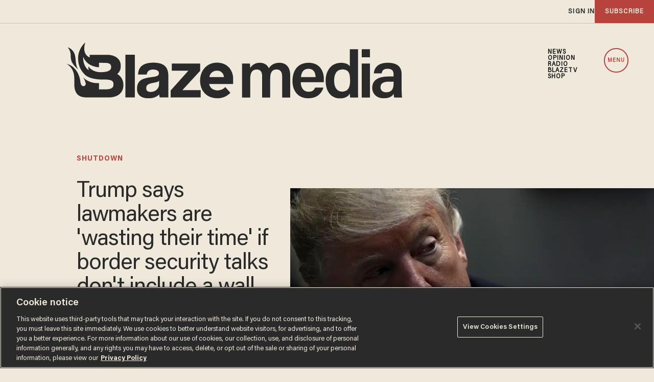

--- FILE ---
content_type: text/html; charset=utf-8
request_url: https://www.google.com/recaptcha/api2/anchor?ar=1&k=6Lf8zqgoAAAAAFUUkcOQ6F63JUDRJdiz_4BCIDPj&co=aHR0cHM6Ly9saW5rLnRoZWJsYXplLmNvbTo0NDM.&hl=en&v=PoyoqOPhxBO7pBk68S4YbpHZ&size=invisible&anchor-ms=20000&execute-ms=30000&cb=c5zj3ppi8c1o
body_size: 48682
content:
<!DOCTYPE HTML><html dir="ltr" lang="en"><head><meta http-equiv="Content-Type" content="text/html; charset=UTF-8">
<meta http-equiv="X-UA-Compatible" content="IE=edge">
<title>reCAPTCHA</title>
<style type="text/css">
/* cyrillic-ext */
@font-face {
  font-family: 'Roboto';
  font-style: normal;
  font-weight: 400;
  font-stretch: 100%;
  src: url(//fonts.gstatic.com/s/roboto/v48/KFO7CnqEu92Fr1ME7kSn66aGLdTylUAMa3GUBHMdazTgWw.woff2) format('woff2');
  unicode-range: U+0460-052F, U+1C80-1C8A, U+20B4, U+2DE0-2DFF, U+A640-A69F, U+FE2E-FE2F;
}
/* cyrillic */
@font-face {
  font-family: 'Roboto';
  font-style: normal;
  font-weight: 400;
  font-stretch: 100%;
  src: url(//fonts.gstatic.com/s/roboto/v48/KFO7CnqEu92Fr1ME7kSn66aGLdTylUAMa3iUBHMdazTgWw.woff2) format('woff2');
  unicode-range: U+0301, U+0400-045F, U+0490-0491, U+04B0-04B1, U+2116;
}
/* greek-ext */
@font-face {
  font-family: 'Roboto';
  font-style: normal;
  font-weight: 400;
  font-stretch: 100%;
  src: url(//fonts.gstatic.com/s/roboto/v48/KFO7CnqEu92Fr1ME7kSn66aGLdTylUAMa3CUBHMdazTgWw.woff2) format('woff2');
  unicode-range: U+1F00-1FFF;
}
/* greek */
@font-face {
  font-family: 'Roboto';
  font-style: normal;
  font-weight: 400;
  font-stretch: 100%;
  src: url(//fonts.gstatic.com/s/roboto/v48/KFO7CnqEu92Fr1ME7kSn66aGLdTylUAMa3-UBHMdazTgWw.woff2) format('woff2');
  unicode-range: U+0370-0377, U+037A-037F, U+0384-038A, U+038C, U+038E-03A1, U+03A3-03FF;
}
/* math */
@font-face {
  font-family: 'Roboto';
  font-style: normal;
  font-weight: 400;
  font-stretch: 100%;
  src: url(//fonts.gstatic.com/s/roboto/v48/KFO7CnqEu92Fr1ME7kSn66aGLdTylUAMawCUBHMdazTgWw.woff2) format('woff2');
  unicode-range: U+0302-0303, U+0305, U+0307-0308, U+0310, U+0312, U+0315, U+031A, U+0326-0327, U+032C, U+032F-0330, U+0332-0333, U+0338, U+033A, U+0346, U+034D, U+0391-03A1, U+03A3-03A9, U+03B1-03C9, U+03D1, U+03D5-03D6, U+03F0-03F1, U+03F4-03F5, U+2016-2017, U+2034-2038, U+203C, U+2040, U+2043, U+2047, U+2050, U+2057, U+205F, U+2070-2071, U+2074-208E, U+2090-209C, U+20D0-20DC, U+20E1, U+20E5-20EF, U+2100-2112, U+2114-2115, U+2117-2121, U+2123-214F, U+2190, U+2192, U+2194-21AE, U+21B0-21E5, U+21F1-21F2, U+21F4-2211, U+2213-2214, U+2216-22FF, U+2308-230B, U+2310, U+2319, U+231C-2321, U+2336-237A, U+237C, U+2395, U+239B-23B7, U+23D0, U+23DC-23E1, U+2474-2475, U+25AF, U+25B3, U+25B7, U+25BD, U+25C1, U+25CA, U+25CC, U+25FB, U+266D-266F, U+27C0-27FF, U+2900-2AFF, U+2B0E-2B11, U+2B30-2B4C, U+2BFE, U+3030, U+FF5B, U+FF5D, U+1D400-1D7FF, U+1EE00-1EEFF;
}
/* symbols */
@font-face {
  font-family: 'Roboto';
  font-style: normal;
  font-weight: 400;
  font-stretch: 100%;
  src: url(//fonts.gstatic.com/s/roboto/v48/KFO7CnqEu92Fr1ME7kSn66aGLdTylUAMaxKUBHMdazTgWw.woff2) format('woff2');
  unicode-range: U+0001-000C, U+000E-001F, U+007F-009F, U+20DD-20E0, U+20E2-20E4, U+2150-218F, U+2190, U+2192, U+2194-2199, U+21AF, U+21E6-21F0, U+21F3, U+2218-2219, U+2299, U+22C4-22C6, U+2300-243F, U+2440-244A, U+2460-24FF, U+25A0-27BF, U+2800-28FF, U+2921-2922, U+2981, U+29BF, U+29EB, U+2B00-2BFF, U+4DC0-4DFF, U+FFF9-FFFB, U+10140-1018E, U+10190-1019C, U+101A0, U+101D0-101FD, U+102E0-102FB, U+10E60-10E7E, U+1D2C0-1D2D3, U+1D2E0-1D37F, U+1F000-1F0FF, U+1F100-1F1AD, U+1F1E6-1F1FF, U+1F30D-1F30F, U+1F315, U+1F31C, U+1F31E, U+1F320-1F32C, U+1F336, U+1F378, U+1F37D, U+1F382, U+1F393-1F39F, U+1F3A7-1F3A8, U+1F3AC-1F3AF, U+1F3C2, U+1F3C4-1F3C6, U+1F3CA-1F3CE, U+1F3D4-1F3E0, U+1F3ED, U+1F3F1-1F3F3, U+1F3F5-1F3F7, U+1F408, U+1F415, U+1F41F, U+1F426, U+1F43F, U+1F441-1F442, U+1F444, U+1F446-1F449, U+1F44C-1F44E, U+1F453, U+1F46A, U+1F47D, U+1F4A3, U+1F4B0, U+1F4B3, U+1F4B9, U+1F4BB, U+1F4BF, U+1F4C8-1F4CB, U+1F4D6, U+1F4DA, U+1F4DF, U+1F4E3-1F4E6, U+1F4EA-1F4ED, U+1F4F7, U+1F4F9-1F4FB, U+1F4FD-1F4FE, U+1F503, U+1F507-1F50B, U+1F50D, U+1F512-1F513, U+1F53E-1F54A, U+1F54F-1F5FA, U+1F610, U+1F650-1F67F, U+1F687, U+1F68D, U+1F691, U+1F694, U+1F698, U+1F6AD, U+1F6B2, U+1F6B9-1F6BA, U+1F6BC, U+1F6C6-1F6CF, U+1F6D3-1F6D7, U+1F6E0-1F6EA, U+1F6F0-1F6F3, U+1F6F7-1F6FC, U+1F700-1F7FF, U+1F800-1F80B, U+1F810-1F847, U+1F850-1F859, U+1F860-1F887, U+1F890-1F8AD, U+1F8B0-1F8BB, U+1F8C0-1F8C1, U+1F900-1F90B, U+1F93B, U+1F946, U+1F984, U+1F996, U+1F9E9, U+1FA00-1FA6F, U+1FA70-1FA7C, U+1FA80-1FA89, U+1FA8F-1FAC6, U+1FACE-1FADC, U+1FADF-1FAE9, U+1FAF0-1FAF8, U+1FB00-1FBFF;
}
/* vietnamese */
@font-face {
  font-family: 'Roboto';
  font-style: normal;
  font-weight: 400;
  font-stretch: 100%;
  src: url(//fonts.gstatic.com/s/roboto/v48/KFO7CnqEu92Fr1ME7kSn66aGLdTylUAMa3OUBHMdazTgWw.woff2) format('woff2');
  unicode-range: U+0102-0103, U+0110-0111, U+0128-0129, U+0168-0169, U+01A0-01A1, U+01AF-01B0, U+0300-0301, U+0303-0304, U+0308-0309, U+0323, U+0329, U+1EA0-1EF9, U+20AB;
}
/* latin-ext */
@font-face {
  font-family: 'Roboto';
  font-style: normal;
  font-weight: 400;
  font-stretch: 100%;
  src: url(//fonts.gstatic.com/s/roboto/v48/KFO7CnqEu92Fr1ME7kSn66aGLdTylUAMa3KUBHMdazTgWw.woff2) format('woff2');
  unicode-range: U+0100-02BA, U+02BD-02C5, U+02C7-02CC, U+02CE-02D7, U+02DD-02FF, U+0304, U+0308, U+0329, U+1D00-1DBF, U+1E00-1E9F, U+1EF2-1EFF, U+2020, U+20A0-20AB, U+20AD-20C0, U+2113, U+2C60-2C7F, U+A720-A7FF;
}
/* latin */
@font-face {
  font-family: 'Roboto';
  font-style: normal;
  font-weight: 400;
  font-stretch: 100%;
  src: url(//fonts.gstatic.com/s/roboto/v48/KFO7CnqEu92Fr1ME7kSn66aGLdTylUAMa3yUBHMdazQ.woff2) format('woff2');
  unicode-range: U+0000-00FF, U+0131, U+0152-0153, U+02BB-02BC, U+02C6, U+02DA, U+02DC, U+0304, U+0308, U+0329, U+2000-206F, U+20AC, U+2122, U+2191, U+2193, U+2212, U+2215, U+FEFF, U+FFFD;
}
/* cyrillic-ext */
@font-face {
  font-family: 'Roboto';
  font-style: normal;
  font-weight: 500;
  font-stretch: 100%;
  src: url(//fonts.gstatic.com/s/roboto/v48/KFO7CnqEu92Fr1ME7kSn66aGLdTylUAMa3GUBHMdazTgWw.woff2) format('woff2');
  unicode-range: U+0460-052F, U+1C80-1C8A, U+20B4, U+2DE0-2DFF, U+A640-A69F, U+FE2E-FE2F;
}
/* cyrillic */
@font-face {
  font-family: 'Roboto';
  font-style: normal;
  font-weight: 500;
  font-stretch: 100%;
  src: url(//fonts.gstatic.com/s/roboto/v48/KFO7CnqEu92Fr1ME7kSn66aGLdTylUAMa3iUBHMdazTgWw.woff2) format('woff2');
  unicode-range: U+0301, U+0400-045F, U+0490-0491, U+04B0-04B1, U+2116;
}
/* greek-ext */
@font-face {
  font-family: 'Roboto';
  font-style: normal;
  font-weight: 500;
  font-stretch: 100%;
  src: url(//fonts.gstatic.com/s/roboto/v48/KFO7CnqEu92Fr1ME7kSn66aGLdTylUAMa3CUBHMdazTgWw.woff2) format('woff2');
  unicode-range: U+1F00-1FFF;
}
/* greek */
@font-face {
  font-family: 'Roboto';
  font-style: normal;
  font-weight: 500;
  font-stretch: 100%;
  src: url(//fonts.gstatic.com/s/roboto/v48/KFO7CnqEu92Fr1ME7kSn66aGLdTylUAMa3-UBHMdazTgWw.woff2) format('woff2');
  unicode-range: U+0370-0377, U+037A-037F, U+0384-038A, U+038C, U+038E-03A1, U+03A3-03FF;
}
/* math */
@font-face {
  font-family: 'Roboto';
  font-style: normal;
  font-weight: 500;
  font-stretch: 100%;
  src: url(//fonts.gstatic.com/s/roboto/v48/KFO7CnqEu92Fr1ME7kSn66aGLdTylUAMawCUBHMdazTgWw.woff2) format('woff2');
  unicode-range: U+0302-0303, U+0305, U+0307-0308, U+0310, U+0312, U+0315, U+031A, U+0326-0327, U+032C, U+032F-0330, U+0332-0333, U+0338, U+033A, U+0346, U+034D, U+0391-03A1, U+03A3-03A9, U+03B1-03C9, U+03D1, U+03D5-03D6, U+03F0-03F1, U+03F4-03F5, U+2016-2017, U+2034-2038, U+203C, U+2040, U+2043, U+2047, U+2050, U+2057, U+205F, U+2070-2071, U+2074-208E, U+2090-209C, U+20D0-20DC, U+20E1, U+20E5-20EF, U+2100-2112, U+2114-2115, U+2117-2121, U+2123-214F, U+2190, U+2192, U+2194-21AE, U+21B0-21E5, U+21F1-21F2, U+21F4-2211, U+2213-2214, U+2216-22FF, U+2308-230B, U+2310, U+2319, U+231C-2321, U+2336-237A, U+237C, U+2395, U+239B-23B7, U+23D0, U+23DC-23E1, U+2474-2475, U+25AF, U+25B3, U+25B7, U+25BD, U+25C1, U+25CA, U+25CC, U+25FB, U+266D-266F, U+27C0-27FF, U+2900-2AFF, U+2B0E-2B11, U+2B30-2B4C, U+2BFE, U+3030, U+FF5B, U+FF5D, U+1D400-1D7FF, U+1EE00-1EEFF;
}
/* symbols */
@font-face {
  font-family: 'Roboto';
  font-style: normal;
  font-weight: 500;
  font-stretch: 100%;
  src: url(//fonts.gstatic.com/s/roboto/v48/KFO7CnqEu92Fr1ME7kSn66aGLdTylUAMaxKUBHMdazTgWw.woff2) format('woff2');
  unicode-range: U+0001-000C, U+000E-001F, U+007F-009F, U+20DD-20E0, U+20E2-20E4, U+2150-218F, U+2190, U+2192, U+2194-2199, U+21AF, U+21E6-21F0, U+21F3, U+2218-2219, U+2299, U+22C4-22C6, U+2300-243F, U+2440-244A, U+2460-24FF, U+25A0-27BF, U+2800-28FF, U+2921-2922, U+2981, U+29BF, U+29EB, U+2B00-2BFF, U+4DC0-4DFF, U+FFF9-FFFB, U+10140-1018E, U+10190-1019C, U+101A0, U+101D0-101FD, U+102E0-102FB, U+10E60-10E7E, U+1D2C0-1D2D3, U+1D2E0-1D37F, U+1F000-1F0FF, U+1F100-1F1AD, U+1F1E6-1F1FF, U+1F30D-1F30F, U+1F315, U+1F31C, U+1F31E, U+1F320-1F32C, U+1F336, U+1F378, U+1F37D, U+1F382, U+1F393-1F39F, U+1F3A7-1F3A8, U+1F3AC-1F3AF, U+1F3C2, U+1F3C4-1F3C6, U+1F3CA-1F3CE, U+1F3D4-1F3E0, U+1F3ED, U+1F3F1-1F3F3, U+1F3F5-1F3F7, U+1F408, U+1F415, U+1F41F, U+1F426, U+1F43F, U+1F441-1F442, U+1F444, U+1F446-1F449, U+1F44C-1F44E, U+1F453, U+1F46A, U+1F47D, U+1F4A3, U+1F4B0, U+1F4B3, U+1F4B9, U+1F4BB, U+1F4BF, U+1F4C8-1F4CB, U+1F4D6, U+1F4DA, U+1F4DF, U+1F4E3-1F4E6, U+1F4EA-1F4ED, U+1F4F7, U+1F4F9-1F4FB, U+1F4FD-1F4FE, U+1F503, U+1F507-1F50B, U+1F50D, U+1F512-1F513, U+1F53E-1F54A, U+1F54F-1F5FA, U+1F610, U+1F650-1F67F, U+1F687, U+1F68D, U+1F691, U+1F694, U+1F698, U+1F6AD, U+1F6B2, U+1F6B9-1F6BA, U+1F6BC, U+1F6C6-1F6CF, U+1F6D3-1F6D7, U+1F6E0-1F6EA, U+1F6F0-1F6F3, U+1F6F7-1F6FC, U+1F700-1F7FF, U+1F800-1F80B, U+1F810-1F847, U+1F850-1F859, U+1F860-1F887, U+1F890-1F8AD, U+1F8B0-1F8BB, U+1F8C0-1F8C1, U+1F900-1F90B, U+1F93B, U+1F946, U+1F984, U+1F996, U+1F9E9, U+1FA00-1FA6F, U+1FA70-1FA7C, U+1FA80-1FA89, U+1FA8F-1FAC6, U+1FACE-1FADC, U+1FADF-1FAE9, U+1FAF0-1FAF8, U+1FB00-1FBFF;
}
/* vietnamese */
@font-face {
  font-family: 'Roboto';
  font-style: normal;
  font-weight: 500;
  font-stretch: 100%;
  src: url(//fonts.gstatic.com/s/roboto/v48/KFO7CnqEu92Fr1ME7kSn66aGLdTylUAMa3OUBHMdazTgWw.woff2) format('woff2');
  unicode-range: U+0102-0103, U+0110-0111, U+0128-0129, U+0168-0169, U+01A0-01A1, U+01AF-01B0, U+0300-0301, U+0303-0304, U+0308-0309, U+0323, U+0329, U+1EA0-1EF9, U+20AB;
}
/* latin-ext */
@font-face {
  font-family: 'Roboto';
  font-style: normal;
  font-weight: 500;
  font-stretch: 100%;
  src: url(//fonts.gstatic.com/s/roboto/v48/KFO7CnqEu92Fr1ME7kSn66aGLdTylUAMa3KUBHMdazTgWw.woff2) format('woff2');
  unicode-range: U+0100-02BA, U+02BD-02C5, U+02C7-02CC, U+02CE-02D7, U+02DD-02FF, U+0304, U+0308, U+0329, U+1D00-1DBF, U+1E00-1E9F, U+1EF2-1EFF, U+2020, U+20A0-20AB, U+20AD-20C0, U+2113, U+2C60-2C7F, U+A720-A7FF;
}
/* latin */
@font-face {
  font-family: 'Roboto';
  font-style: normal;
  font-weight: 500;
  font-stretch: 100%;
  src: url(//fonts.gstatic.com/s/roboto/v48/KFO7CnqEu92Fr1ME7kSn66aGLdTylUAMa3yUBHMdazQ.woff2) format('woff2');
  unicode-range: U+0000-00FF, U+0131, U+0152-0153, U+02BB-02BC, U+02C6, U+02DA, U+02DC, U+0304, U+0308, U+0329, U+2000-206F, U+20AC, U+2122, U+2191, U+2193, U+2212, U+2215, U+FEFF, U+FFFD;
}
/* cyrillic-ext */
@font-face {
  font-family: 'Roboto';
  font-style: normal;
  font-weight: 900;
  font-stretch: 100%;
  src: url(//fonts.gstatic.com/s/roboto/v48/KFO7CnqEu92Fr1ME7kSn66aGLdTylUAMa3GUBHMdazTgWw.woff2) format('woff2');
  unicode-range: U+0460-052F, U+1C80-1C8A, U+20B4, U+2DE0-2DFF, U+A640-A69F, U+FE2E-FE2F;
}
/* cyrillic */
@font-face {
  font-family: 'Roboto';
  font-style: normal;
  font-weight: 900;
  font-stretch: 100%;
  src: url(//fonts.gstatic.com/s/roboto/v48/KFO7CnqEu92Fr1ME7kSn66aGLdTylUAMa3iUBHMdazTgWw.woff2) format('woff2');
  unicode-range: U+0301, U+0400-045F, U+0490-0491, U+04B0-04B1, U+2116;
}
/* greek-ext */
@font-face {
  font-family: 'Roboto';
  font-style: normal;
  font-weight: 900;
  font-stretch: 100%;
  src: url(//fonts.gstatic.com/s/roboto/v48/KFO7CnqEu92Fr1ME7kSn66aGLdTylUAMa3CUBHMdazTgWw.woff2) format('woff2');
  unicode-range: U+1F00-1FFF;
}
/* greek */
@font-face {
  font-family: 'Roboto';
  font-style: normal;
  font-weight: 900;
  font-stretch: 100%;
  src: url(//fonts.gstatic.com/s/roboto/v48/KFO7CnqEu92Fr1ME7kSn66aGLdTylUAMa3-UBHMdazTgWw.woff2) format('woff2');
  unicode-range: U+0370-0377, U+037A-037F, U+0384-038A, U+038C, U+038E-03A1, U+03A3-03FF;
}
/* math */
@font-face {
  font-family: 'Roboto';
  font-style: normal;
  font-weight: 900;
  font-stretch: 100%;
  src: url(//fonts.gstatic.com/s/roboto/v48/KFO7CnqEu92Fr1ME7kSn66aGLdTylUAMawCUBHMdazTgWw.woff2) format('woff2');
  unicode-range: U+0302-0303, U+0305, U+0307-0308, U+0310, U+0312, U+0315, U+031A, U+0326-0327, U+032C, U+032F-0330, U+0332-0333, U+0338, U+033A, U+0346, U+034D, U+0391-03A1, U+03A3-03A9, U+03B1-03C9, U+03D1, U+03D5-03D6, U+03F0-03F1, U+03F4-03F5, U+2016-2017, U+2034-2038, U+203C, U+2040, U+2043, U+2047, U+2050, U+2057, U+205F, U+2070-2071, U+2074-208E, U+2090-209C, U+20D0-20DC, U+20E1, U+20E5-20EF, U+2100-2112, U+2114-2115, U+2117-2121, U+2123-214F, U+2190, U+2192, U+2194-21AE, U+21B0-21E5, U+21F1-21F2, U+21F4-2211, U+2213-2214, U+2216-22FF, U+2308-230B, U+2310, U+2319, U+231C-2321, U+2336-237A, U+237C, U+2395, U+239B-23B7, U+23D0, U+23DC-23E1, U+2474-2475, U+25AF, U+25B3, U+25B7, U+25BD, U+25C1, U+25CA, U+25CC, U+25FB, U+266D-266F, U+27C0-27FF, U+2900-2AFF, U+2B0E-2B11, U+2B30-2B4C, U+2BFE, U+3030, U+FF5B, U+FF5D, U+1D400-1D7FF, U+1EE00-1EEFF;
}
/* symbols */
@font-face {
  font-family: 'Roboto';
  font-style: normal;
  font-weight: 900;
  font-stretch: 100%;
  src: url(//fonts.gstatic.com/s/roboto/v48/KFO7CnqEu92Fr1ME7kSn66aGLdTylUAMaxKUBHMdazTgWw.woff2) format('woff2');
  unicode-range: U+0001-000C, U+000E-001F, U+007F-009F, U+20DD-20E0, U+20E2-20E4, U+2150-218F, U+2190, U+2192, U+2194-2199, U+21AF, U+21E6-21F0, U+21F3, U+2218-2219, U+2299, U+22C4-22C6, U+2300-243F, U+2440-244A, U+2460-24FF, U+25A0-27BF, U+2800-28FF, U+2921-2922, U+2981, U+29BF, U+29EB, U+2B00-2BFF, U+4DC0-4DFF, U+FFF9-FFFB, U+10140-1018E, U+10190-1019C, U+101A0, U+101D0-101FD, U+102E0-102FB, U+10E60-10E7E, U+1D2C0-1D2D3, U+1D2E0-1D37F, U+1F000-1F0FF, U+1F100-1F1AD, U+1F1E6-1F1FF, U+1F30D-1F30F, U+1F315, U+1F31C, U+1F31E, U+1F320-1F32C, U+1F336, U+1F378, U+1F37D, U+1F382, U+1F393-1F39F, U+1F3A7-1F3A8, U+1F3AC-1F3AF, U+1F3C2, U+1F3C4-1F3C6, U+1F3CA-1F3CE, U+1F3D4-1F3E0, U+1F3ED, U+1F3F1-1F3F3, U+1F3F5-1F3F7, U+1F408, U+1F415, U+1F41F, U+1F426, U+1F43F, U+1F441-1F442, U+1F444, U+1F446-1F449, U+1F44C-1F44E, U+1F453, U+1F46A, U+1F47D, U+1F4A3, U+1F4B0, U+1F4B3, U+1F4B9, U+1F4BB, U+1F4BF, U+1F4C8-1F4CB, U+1F4D6, U+1F4DA, U+1F4DF, U+1F4E3-1F4E6, U+1F4EA-1F4ED, U+1F4F7, U+1F4F9-1F4FB, U+1F4FD-1F4FE, U+1F503, U+1F507-1F50B, U+1F50D, U+1F512-1F513, U+1F53E-1F54A, U+1F54F-1F5FA, U+1F610, U+1F650-1F67F, U+1F687, U+1F68D, U+1F691, U+1F694, U+1F698, U+1F6AD, U+1F6B2, U+1F6B9-1F6BA, U+1F6BC, U+1F6C6-1F6CF, U+1F6D3-1F6D7, U+1F6E0-1F6EA, U+1F6F0-1F6F3, U+1F6F7-1F6FC, U+1F700-1F7FF, U+1F800-1F80B, U+1F810-1F847, U+1F850-1F859, U+1F860-1F887, U+1F890-1F8AD, U+1F8B0-1F8BB, U+1F8C0-1F8C1, U+1F900-1F90B, U+1F93B, U+1F946, U+1F984, U+1F996, U+1F9E9, U+1FA00-1FA6F, U+1FA70-1FA7C, U+1FA80-1FA89, U+1FA8F-1FAC6, U+1FACE-1FADC, U+1FADF-1FAE9, U+1FAF0-1FAF8, U+1FB00-1FBFF;
}
/* vietnamese */
@font-face {
  font-family: 'Roboto';
  font-style: normal;
  font-weight: 900;
  font-stretch: 100%;
  src: url(//fonts.gstatic.com/s/roboto/v48/KFO7CnqEu92Fr1ME7kSn66aGLdTylUAMa3OUBHMdazTgWw.woff2) format('woff2');
  unicode-range: U+0102-0103, U+0110-0111, U+0128-0129, U+0168-0169, U+01A0-01A1, U+01AF-01B0, U+0300-0301, U+0303-0304, U+0308-0309, U+0323, U+0329, U+1EA0-1EF9, U+20AB;
}
/* latin-ext */
@font-face {
  font-family: 'Roboto';
  font-style: normal;
  font-weight: 900;
  font-stretch: 100%;
  src: url(//fonts.gstatic.com/s/roboto/v48/KFO7CnqEu92Fr1ME7kSn66aGLdTylUAMa3KUBHMdazTgWw.woff2) format('woff2');
  unicode-range: U+0100-02BA, U+02BD-02C5, U+02C7-02CC, U+02CE-02D7, U+02DD-02FF, U+0304, U+0308, U+0329, U+1D00-1DBF, U+1E00-1E9F, U+1EF2-1EFF, U+2020, U+20A0-20AB, U+20AD-20C0, U+2113, U+2C60-2C7F, U+A720-A7FF;
}
/* latin */
@font-face {
  font-family: 'Roboto';
  font-style: normal;
  font-weight: 900;
  font-stretch: 100%;
  src: url(//fonts.gstatic.com/s/roboto/v48/KFO7CnqEu92Fr1ME7kSn66aGLdTylUAMa3yUBHMdazQ.woff2) format('woff2');
  unicode-range: U+0000-00FF, U+0131, U+0152-0153, U+02BB-02BC, U+02C6, U+02DA, U+02DC, U+0304, U+0308, U+0329, U+2000-206F, U+20AC, U+2122, U+2191, U+2193, U+2212, U+2215, U+FEFF, U+FFFD;
}

</style>
<link rel="stylesheet" type="text/css" href="https://www.gstatic.com/recaptcha/releases/PoyoqOPhxBO7pBk68S4YbpHZ/styles__ltr.css">
<script nonce="udH_3tDhRmlOhwRYCCxJvQ" type="text/javascript">window['__recaptcha_api'] = 'https://www.google.com/recaptcha/api2/';</script>
<script type="text/javascript" src="https://www.gstatic.com/recaptcha/releases/PoyoqOPhxBO7pBk68S4YbpHZ/recaptcha__en.js" nonce="udH_3tDhRmlOhwRYCCxJvQ">
      
    </script></head>
<body><div id="rc-anchor-alert" class="rc-anchor-alert"></div>
<input type="hidden" id="recaptcha-token" value="[base64]">
<script type="text/javascript" nonce="udH_3tDhRmlOhwRYCCxJvQ">
      recaptcha.anchor.Main.init("[\x22ainput\x22,[\x22bgdata\x22,\x22\x22,\[base64]/[base64]/[base64]/[base64]/cjw8ejpyPj4+eil9Y2F0Y2gobCl7dGhyb3cgbDt9fSxIPWZ1bmN0aW9uKHcsdCx6KXtpZih3PT0xOTR8fHc9PTIwOCl0LnZbd10/dC52W3ddLmNvbmNhdCh6KTp0LnZbd109b2Yoeix0KTtlbHNle2lmKHQuYkImJnchPTMxNylyZXR1cm47dz09NjZ8fHc9PTEyMnx8dz09NDcwfHx3PT00NHx8dz09NDE2fHx3PT0zOTd8fHc9PTQyMXx8dz09Njh8fHc9PTcwfHx3PT0xODQ/[base64]/[base64]/[base64]/bmV3IGRbVl0oSlswXSk6cD09Mj9uZXcgZFtWXShKWzBdLEpbMV0pOnA9PTM/bmV3IGRbVl0oSlswXSxKWzFdLEpbMl0pOnA9PTQ/[base64]/[base64]/[base64]/[base64]\x22,\[base64]\\u003d\\u003d\x22,\[base64]/CvMKZDMOowpfDpMOFfsKEw5w5NsKFwogMwrPCi8KMSG18wrMzw5FywoUKw6vDtMKkT8K2wrJWZQDCslcbw4A3WQMKwoo9w6XDpMOAwpLDkcKQw68ZwoBTKGXDuMKCwq3DpnzClMOabMKSw6vCqMKDScKZJcOATCTDjsKxVXrDusKVDMOVZF/Ct8O0T8Oow4hbVcKTw6fCp35fwqk0bDUCwpDDnlnDjcOJwo/DrMKRHyNxw6TDmMOKwq3CvHXCshVEwrt/W8O/YsO3wrPCj8KKwonCokXCtMOHYcKgKcKswprDgGt7f1h7fcKIbsKIPcKVwrnCjMOiw58ew65lw5fCiQcywq/CkEvDtVHCgE7CiXQ7w7PDusKmIcKUwqJVdxcUwovClsO0FmnCg2Brwp0Cw6dYGMKBdGkUU8K6OHHDlhRKwrATwoPDqsO3bcKVBcO6wrt5w4bCvsKlb8KYUsKwQ8KBDloqwpPCocKcJQ/Cv1/DrMKPY0ANRTQEDT7CuMOjNsO8w5lKHsKJw7pYF0DCrD3Co0PCgWDCvcOgQgnDssO5D8Kfw68Vf8KwLi3CjMKUOAYpRMKsAy5ww4RkcsKAcQ3DrsOqwqTCoh11VsKcXQszwpwVw6/ChMOQIMK4UMOvw7ZEwpzDhcKbw7vDtXUbH8O4wp9+wqHDpGcQw53DmxrCpMKbwo4ewrvDhQfDiDt/w5ZFZMKzw77CqV3DjMKqwonDjcOHw7sZG8OewocFP8KlXsKOSMKUwq3Dlzx6w6FaTF8lNFwnQQnDp8KhISPDrMOqasORw6zCnxLDs8KPbh8tLcO4TwI9U8OICCXDig8+I8Klw53ClsKlLFjDpU/DoMOXwrvCk8K3ccKnw4jCug/Cg8Klw71owrsQDQDDjzEFwrNBwq9eLn9gwqTCn8KaPcOaWnPDilEjwr7Dh8Ofw5LDm2lYw6fDqsKTQsKeSARDZBTDm2cCR8Kuwr3DsUUYKEhdYR3Cm3TDtgABwpQcL1XCjCjDu2J8OsO8w7HCrH/[base64]/DjsO/fG04w7zCv8KIwqPCmsKOwpfDg8OAYGjCqwkmPsK/wq3DgGwnwpICTkXCphtbw47Ci8OXazLCncKPTMOyw7/DhzE4PcO6wo/CpWtmacO/w4Qow6Fiw4rChCnDhzMNI8KBw5scw4UQw5MYXMOAaDDDvcKbw7g8QsK3XcK9H3PDg8KsGSk6w4wUw73Cg8K6RgfCgsOPbcOFRMKBX8KuSMK9G8OpwqvCuzMEwoticcOcJ8K8w5dfwpdkRcOLfcKWTcOHGMORw4oPG0fCjgrDr8Opwq/DgcOqYMKiwqDCtMKrw5FSN8KXB8ONw4gmwpxfw4JCwphnwovDncOzwoXDjEZKccKHE8KXw6t0wqDCjcKSw7xCUglOw6LDuRpRByTCtHoyJsKww5NuwrrCryxZwpnDvDXDlcOawr7DsMOJwoLDpMKWwqdWBsKqFxfCnsO6SsKcU8K6wpA/w5bDkFwowoPDjnZ1w5vCm2NxVhDDumLCgcKowqDDi8Obw5VaIi5Jw6fCmsOnXcKjw65ywo/ChsObw5HDi8KBHcOUw5nCvGkNw4wqdS0nwrkHBsOxBDQOw6YpwqTDqFYew7vCgMKpICwjQTTDuSzDk8O5w5PCksKhwpIVAEVmwo7Coy7DmsKSBFZwwpnDh8KQw6UdbAc8w5PCmkDCh8Kxw45yBMK/GMKIwq3DrnPCrcKfwolYwo8kAMOqwpsBTcKUw7vCgMK4wo3CrXnDtMKFwphkwodNw4VFJcOBw5xewqLCkDpWOFzDmMOww4gnYz0HwobDqArCucO8w4Iuw6TCtgbDvCM/Q2nDowrDuG4nb2LDsCHDjcKswobChMOWw5MaGsO1BMOYw43DlnvCjlvCgiDDjzXDpnzChMOSw7MnwqJIw7ZsTjjClsOOwr/Ds8Kqw6nCkHvDgsKBw5t7PiQWwpUiw4kzUB/DiMOyw60pw7ReKkvDsMKfOcOgcEQGw7NOK0zDg8KhwpXDhsKcXH3CklrClcO+dMOaEcOwwpzDm8KwIkJKw6LCtcKtCsK7MhnDomfCp8KNw4o3CVXCnS/CjMO6w67Dj2oKSsO1w68pw4sJwr8gShRpIjglw63DnzExJ8KKwoVowoNLwpbCtsKow4bCgksdwqoNwqI7Z2Rlwod3wr4gwo7Dgzs1w4PCisOKw7VadcOjYsOAwqc8wqDCphnDg8O9w7rDicKDwroncMOMw54vSMKGwqbDpsKCwrJTTMKWwolJwo/CngHCjsKdwrZnC8KGUFxcwrXCq8KMJsK/WXdlWMOuw7p4U8KVUsKww4MvAj0QTsObEsK7woFVLsObb8OLw6FQw7bDvhrDmsOUw7rCt1LDjsK+NxLCqMKUAsKKMcOdw6zDrS9eCcKTwrXDtcKPMcOswok2w7HCvD4Zw6soRMKHwozCv8OSTMOxVUzCp00qMyJiRw/ClTrCosKXW3g2wpXDtydTwpLDocKsw7XCksOOLmXCjhHDhzjDmn1MF8O5JTwwwoTCqsOqNcOtBVMGYcKzw5k/w6TDvcOvXcKCV2DDrj3CoMONN8OYR8K/[base64]/wq5CwpfCvxzDkCbCmRcvwpZVNT/CkMOlw6rDhMKKEsO6wprCo3nDj2d4PjfCrCh3W0BVw4LCl8OSMMOnw4UGw7TDn3HCpsOeQXTCi8OKwqbCpGoRw7pSwqvCsk3Dj8KRwqwFw70VCRvDvRjClcKewrQ5w5rCn8KfwqfCi8KCVAE2wp7CmA9vKjXChMKyHcOdL8Khwr9lHMK6IcKLwokhH2tVIitVwobDl1/CtUwCDcKiY27DlsKTJ07CrcKwFsOgw4thGUHChElwXRDDuURWwqZbwp/CvEgPw4EaPMKRW1AuBsOaw4sTw61kXwwKJMOVw58paMK0eMKTWcOKez/CksK4w6grw5DDvMKCw7bCrcO7FzjDs8KkdcOmccKyXnXDngDCr8O5w7fCqcKow6dyw7/Cp8Obw5nCl8K7f11oCsOqwopLw4rCmkBRUFzDm3MnS8K9w4bDl8O+w7A4XcOaFsOkd8KEw4TCjANoDcOGw47Dvn/DssOWZgQXwrzCqzoJGcOgUlHCqsKbw6MQwpNhwqPDrTd2w4bDtcOHw7vDkGhBw5XDoMOxBSJowpnCp8OQcsOFwoxxVxF3wpsGwrrDjE0owqLCqA4GVhLDti/ChwLChcKhBMOpwpUUJj3Djz/CrBvCmjXDpEMewoR0wqBXw73CnSbDiBfCtcO+JVrCgXDCs8KcMcKDHxVuSHnCnnxtwo3CtsK2wrnCtcOOwozCtiDDmWDCkVXCkA/[base64]/[base64]/CocKYFmrCuz0iSQLCm1VaY8KJDcKiw65kaVpzw4gyw4DCnBzCicK5wrQmX2nDnsOcZH7CnyYew7BeKRRwJQ9ZwpbDpcOVwqfChcKaw4bDuFXCnERRMcO6woFFUsKRPG/Co2J9wq/CncK9wqfDhsOiw5zDiirClQnDkcOkwqQqwr7CtsOoU0JoY8Kbw53DoGPCijPChDXDrMKuGVYdPxxcH29qw5JSw55/wrTDmMKTw5J5woHDnlLDlSTDqxgcWMK8Eg8MDcKgDMOuwoXDmsKeLmx2w7HCusKNwop6wrTDicK8VjvDuMOeb1rDmmMAwpktbsK2dQxswqcnwosqwr3Dr3XCr1Ztw4TDg8K3w41EcsKCwpLDvsK6w7zDuh3CgyNMdTvCncO/ei1owrhXwr9Xw73CoyMGPsKxYmkdQXPDvsKSw6HDsm9mwqkAFV0aODJMw6FyLW8Lw7JZwq0NZhJawoXDj8Kjw7DCpMKlwqBDLcOEwrTCt8KyNjvDlFfClcOEBMOqccOFw7LClMKhWAMDNl/CiAouOcOITMK0ek4ndmswwrhQworCksKhOB5sGsKhw7XCm8OdJMK+wojDscK7OELDhGVpw5EGI1Jow4pew6DDp8K/[base64]/w7DCgELDpUh6M1fDpMKTw5cWw5fDg0PCr8OIesKJN8K/w6fDqsK8w5xQwrTChxzCgMKbw77Cqm7Cv8OqAsO6DsOgThDCq8KcRMKeJUgJwqsdw57Dhl7CjsKFw4RjwqwOaXNswrzDu8OUw7jClMOdwpnDksKZw4YNwp0PEcOST8OVw5/CmcKVw5/DtMKmwqcDwqPDgwR2TWwzGsOCw74sw6jCkEnDoCLDj8KBwpDDtzjCj8Orwr9cw6jDsGHDsD0/[base64]/[base64]/DtcOkQ8K2QEQrT3bCqsOtNMO2AsKZwr82WcO8wrA6MMKIwqEdOysQGl0kaD8REsOdb3vDrFrDtDpNw6lbw4PDl8OTHkpuw5Jqe8OswqzClcKawqjChMOfw7jDgMKrPcOwwqQ9wo7CqUzCmsKsbMOJesOiUBjChEhOw6EZb8ODwrbDvlhcwr49XcK/Ej3DosOrw4Rowo7CimkYw4bDoVtiw6LDlyUtwqUTw6YkCEDCiMO+DsKrw5N+wo/CiMO/w5/[base64]/CrcKbwptVw5/DoiY0w5sJw5PDtx3DpnzDoMKJw4vCpj3CrsKLwp3CtMOfwqoew6vCri9jUFBmwpRRd8KMScKVFcOPwppVUQ/CpVHDky/Dg8KONmPDtMK5w6LChw4Ew4XCk8K2AibCiiNYc8KQTSnDp2MbM1VTK8OOLWsqXQ/[base64]/DpcKPHnRfw4bCggrDnsKDwowZA8Ofw6rCkCIwYsKifFHCtMO7DsOLwqVgw6hXw45Kw4QKE8O0bQ8VwqFAw5PClMOgF0Quw7jDo00ENMOiw4PCkMObw5guY1XDm8KSacOwORfDqDbCiGLCv8KGSD/DrQ7Ctn3DtcKBwo/[base64]/w6N0Z0l/w7hHamXDsVTCkQDDgcO7w6LCuj0XeQXDsno0wpXChsK2bj1NEkDCtw0BfMOrwpzCq1jCuwfCqsO+wrDDom/ClULCgcOZwoHDp8OpRMO9wrlwCmocRGzChljCoWtXw5TDqMOqcwx8MMO0wo7DqE/CrHNfwozDhzBkaMODXgrCrQzDjcKHN8OyDQ/Dr8OZe8KmOcO8w77DqR02BBvDtGszw6RdwqvDqMKsasK6EcK1H8OTw7DDscO1wpd+wqklw67DoyrCtTsRdGtAw4FVw7/Csw5kTD1tZRs8w7ZoWUoOFcKCwp3DnhDCjB5WH8OAwpUnw6pOwovCucOzw5UCAlDDhsKNTW7Cq0krwqxww7XDnMK9W8KBwrVvwqzCpxlFEcOgwpvDoHnDt0fDpsKmwo1cwpVxK0xxwobDqcKgw7XCsxxvw7XDlMKUwrEaTUdrwoPDmD7Coi9Lw7XDiQ/DpRUCw4LCmBDDkGcvw7zDvAHCmcORc8O4ZsK/w7TDtwHClcO5HsO4bHxOwrLDuk7CgsKpwpbDm8OHQcOGwpLDvD99SsKWw5/DpsOcY8OLwqDDsMOOJcOXw6phw6RTMRM/[base64]/[base64]/QUrDmWsEfx5aYMKRYsKSwovCmcOnw6dBI8KRwrLDgMOCw6kQJXxyZcKbwpYyQcKGIkzCsnfDjgIPVcOYwp3DsBQ6MH9CwqDCg1w0wpjCmWwRMFM7AMOjXAJnw6PCh3HCrMKaJMKWw5HCpTpHw7liJSoLX3/Co8OAw5YDwqjDkMOCIQkaRcKpUirCrkbDisKSPmBXFWzCmMO3CBx0egYPw6UFw7rDlDvDhsOlB8Ohf1jDv8OcPgzDhcKAChkyw4rCmmHDjsOBwpPCnMKtwpAXw7vDiMOSShLDnlLDmGkuwpguw4XCgGpIw4nCuWTCtjFewpHDszojIsO2wo7Cnz3DrGZDwr8Cw6/CtcKOwodIE3lQMsK2H8KHK8OTwqAHw7zCm8K2w7kwCxo7M8KeAAQvHGd2wrzDqjDCkhtMaU4Cw6nCkGdWw57Ck3tuw7jDgirDs8K9fMOjOkFIw7/CpsKQw6PDlsONw5TDscOnwrvDkMKHwrjDpUbDlGYrw45xwpLDlUbDoMKRAXwBdD0Yw5I0OldDwoMCIcOuG3h2UCLCr8K0w4zDncK2wopGw6hmwoJZcmDDtnnCvMKpfjpHwqJ2QMKCVsK9wqsfTMKfwoQkw7dtXF4+w4IHw40Wf8OWCEnCkm7ClRlbwr/[base64]/[base64]/w7omV2smSTXDo1tzwpvDiXpiXMO2wo3CocOyciI5woIpwpzDpg7DjTQPw5UxHcOdFAFsw5bDl1/[base64]/Cu0DDszR3wrENw6bCkMKTbVvCrMKtPhbDh8OnYsO7QgHCqV44w5pkwrbDphwEFMKSFj0swr0tRsKdwp/DpkTCi2TDnHvCh8KIwrnDoMKAR8OxckMOw7xcZUBPTMOlfHfDucKATMKDw54HPwnClz4pZ3/DhcKQw4IWUcOXZWtLw7MAwp0VwqJKwqTCkWrClcOqIzUQWsOZPsOcfsKcQ2pwwqTDk2oLw4gzXi7DjMOCwpExSEBcw5klwovCscKmPsOVES8sZX7Ck8KHFsOCQcOYVH8fRlfDhcK9F8Ofw53DkCrDjFV0UU/DmiA4WHQ0w6/DkwTDigfDjUTChcOjw4vDkcOrBcObOMOywpdxSn9dZMKLw5zCusKRVcO9Kw9DJsOIw61Ew7LDtz1PwoHDrMKzwpcuwrVNw6DCsS7DmkzDkmrClsKVWsKgbxJwwq/DnEXDsRkzcUXChTnCncOiwqTCssOse2d+wqzDr8K5Y2PCl8O/[base64]/JXzCicO/[base64]/CrsORw5tvw57Dk8Oew7/Cql3Cr8OYw4Q6ERrDvMOTWz5JCcKiw69gw6IPIS9fwqw1wp5IeB7CnhUDFsKOFsOdf8Kswq08woUnwrvDjD92ZC3DmwkOw4hZXD8DNMKawrXDjiUpTG/Ci3nCoMO0P8Ogw5DDssOacmMjSC0MaiTDi2jDrlDDixgUw5Zbw5QswoxTSFkSLcK/YjRrw7FrPgXCp8KNL0PCgsOLcMK1RsOFwrDCicK8w60Ywo1Swq0WLMOpNsKVwrrDrsOzwpJlAsKvw5gVwrzCmMOCFMOEwp9Owp4+RC5sKR0nwq3CqMKSdcKMw5sAw5DDu8KBBsOvw4XCiAPCtQLDlTMgwqQGIMOZwq3DhsKpw6fDqwHCswx5HsK1UxVKw6/Dj8Kuf8OPwp19wqFxwo/DuSXDkMOXB8KPTgNuw7Vjw6NSFHkQwpoiw6PCmBdpw6McUsOvw5nDo8OWwpZNTcK4VChhwqUqHcOywpLDhx7DmDIidy0cwr1hwp/[base64]/CmMOnw5vDpsKFw5LCgSLDnMO1wprCjGh7w5vDmcK7wprDtcKsVFLCm8Kqw59Swrw1worChMKmwoIxw5paCit+TMOxNifDjA7CpsOPDsO9LcKYwonDgcOELcKyw4paA8KpDWzCkHwFwpc1B8OtZsO1Lnoaw6gRHcK1EHTDlcKnQ0nDlMO+BcOXbUDCugR+Ni/[base64]/DpUEhOA/ChAvDgSc8JCHDnh/DrQzDqRTDmhFWEghdH0fDmRk2IFw8w5tqTMOBVnkqXk3Dn2hPwpoEdsOQdMOSX1toQ8KcwpDCiEJicsOTfMKNa8ORw4UTwr5ew77Cu1A8wrVdw5DDsh3CqsOjGF7ClF4tw6TDgMKCw4drw6wmw7I/IcO5wowBw43ClDzDjV9keDlow6nClsKadcOcWsO9cMKOw5DChXrCi3DCoMOwIX4wdgjDvhBza8K1HRgTJcKDE8OxWkskQxIEUsOmw4sMw45lw4XDkMKyOMO3wrw4w4LDv2Vbw7tMc8KYwrg3R2ksw5kua8Ohw55zbcKIw7/Dn8KSw70nwoMowpx2fToGOMO7woAUO8ORwrTDj8KFw5pfDcOlKU0TwpEfbcKiw6vDjhEswo3DjDMSwo0+wpnDtcOCwpLChcKAw4bDrn1AwofCoDwENg7Cq8Kvw4Q6Fx5/HUjDlgfDpVUiwpNQwoXCjE0dw4TDtTjDp3vCkcKnbC3Dk13Drk4XTxPCqMKOSnFyw7HDsHrDnQ7Dt313w5nDjMOew6vCgytxw6FwEMOuNsK2w4fCmcOoScKgE8OJwo3DosKJKMOnfsOzBcOvw5jDnMKVw55RwqjDuS8kw5hLwpYhw4l/wrjDuxDDlT/DjcO7wrXCmUMswq/DocOcFm9mw5XDgGfCiXfDlmvDq10Qwo0Jw4Umw7AvFHVDM0dVfsOdP8Obwr8ow43Ds1JwIwIgw57Cv8OhF8Ocfm0nwqTCt8K/w7vDlsOtwqkBw47DqsOzAMKUw6jDtcOgRSkKw5fCj0rCtjPCuVPClRvCqVPCrWgeZ08xwqJ+w4XDiGJmwoPCp8OOwpDDlcOlw6Q/[base64]/wonCkHPCongXw6XDp1EBVcKFw7TCk2FMwrwQP8KNwo9WPjUreRtLecK0fGQGSMOxwoYRTnU+w4N/woTDhcKJWsOcw7XDrxTDuMKaDcKjwrM1dcKow4ZYwrE2V8OKesOAEnjCmGvCiWjCl8KoO8OLwoBXasOowrceSsK9BMOSXAHDjsOpKQXCrBnDhMKkRR7CuCIwwoQfw4jCpsOBPR7Dk8Kzw5xkw57Cmy7DpjDDhcO5FlI/[base64]/IcK/NcKuw7vDnGN+HljDkcKzD3nCpGV7csOgw4/[base64]/DksOow500UcOMZU/DmsKTw69hIMKGG8O4wo5cw54TCsOYwpNiw6UDED7DsTgdwoteVRvChT9bOD7CgDbCgmZZwpQjw6vDo0ReesKrQ8KjOwnCssKtwojCn0xzwqzDvsOrHsOTE8KDXnUawqXDn8KCEcKmw7Q9wqwuw6DDuj3Cv0Q5SXcJecOOw5UTN8OMw5LCi8Oew6g/aBRJwr7DiTPCh8K2BHlDAUHClG3DiyYBR0oyw5/Ds2UaXMKXQcO1DkDClsO0w57CvBbDjsOoJ2TDpMOzwolKw7EaYRRedAzDr8O5P8OqbEFxOsOhw4NrwrvDoQrDp30hw5TCmsO3A8KNOzzDkTFew6BwwpHDiMKpfF3DvlZZE8OZwoPCqcKGT8OMwrTCvU/Dp08Mf8KmMCcoXMONe8K+wp1ewowuwp3CmsO6w4rCl3YVwpnCvApSZ8OlwqRkPMKjJmAMQcOPw4fDtMOpw5DCmXvCn8KvwpzDol7DvnHCsB/DlcOrB2vDvz7CvxLDr1lPwpd4woJwwp/Ciw4VwqLDon1Zw5nCpknCiQ3Dhz/DtsKywp9owqLDn8KaHEzCoXLDhCBKEEjDtcORwqvCnsOlGcKNw5UAwrzDghQUw5/CoyVkbMKUw7TCu8KnFMOFwpsDwprCgMOlQ8OGwpHDvR/DhMOzJ2EdVjVpwp3Cm1/Cr8Otwpx+wp/Dl8K6wofCqcOrw5B0B31jwqhZw6FoXSxXcsOoCgvClgd1D8OVw7gXw6twwrTCtwDDr8K/PkXDl8KWwpR8w4J1UMKrwqHCnSVXF8KwwqhZSlfDsQsyw6PDtTnCisKjIsKHBsKmH8OGw6QWw5rCucO0JsOfw5LCkMOFbCEXwpcnwrnDosOyRcOowr5RwpvDnsKVwpoiRFTCjcKJd8ORG8Oxa2VOw7puV3wYwrrDh8Kiwqd7XsKDA8OXGcKSwr/DpW3ClD17w6/DhcO8w4rCrH/[base64]/Dhk1/TMOnOMKUXMKCwpLCj8OAB1BaVTfDmlQwKsOxA3zCmw4xwrjDpcO1e8K+w5vDjXfCocOzwo9gwrNHYcKQw7/[base64]/[base64]/DqkzDjMOfwr9uWMK0w581DiMOwo8XNsO0GsOFw6sXRsKWPTMPwpDCk8K7wrRsw7/[base64]/DoyFmUMO0w7nCuMOuGMO7w5Uuw6DDjC86JlQSMcOYPlHCqcOFwokeA8OPw7g6BnBgw67Dv8Otw7/DgcOCPsOyw7ByccObwoDDpDHDvMKLOcK8w6gVw4vDsCArTxDCp8KhNnEwQsO0IGZ8NEHCvTTDr8OOw4zDmDwSMztmNQzCqMOveMK1TDI9wrI0CsOEwqpoJMO0RMOewoRxR3FrwpvCg8OJWCjCq8KQw4NrwpPDmsOrw6zDp2XDo8Ouwq9aOcK/SnzChcOkw57DiwN+A8OPw4l5wobCrjc4w7rDnsKDw5TDqsKow4Ujw6XClMOywoJvIkNKDEAfYQ7CnTBKH0sffzcrwqQYw6h/XsOZw6kOPBnDnMOQAMK0wqhfw6E+w7/Cv8KVRTBRDFTDlFQ0wqvDvycnw7fDtcOQcsKwBl7DmMOWfHvDuXJ1ZGDCkMOGw74fesKowo4Pw5Mwwqh7w4zDsMOSYMO/wpU+w4pzbsOqJMOdw4TDo8KqK29Iw7zDlXB/UmV5CcKSRSdpwpnDnVvCgy88VsKQTMKZaDfCsW7DjMOVw6/DmsO7wqQCLlnDkDtEwoJDDRtWIsKYaRxeLhfDjztnVhZDQVx6fmo1LgvDkz8LV8KPw5FIw6TClcOaIsOZw7A/w4hyLHjCvcO5wrdFFSnCkDRwwofDjcK5CsOawqgvBMKHwrvDlcOAw5jDkRzCtMKGw5xTTB3DrMKTasOeK8KgYAdrIgVqLTvCpMKDw4nCvRfCusKPwp8wX8OZwq0bN8KTVsKbFcKiFg/DuwrDl8OvHEvDm8OwBVQACcO/[base64]/[base64]/QWBcRcKLXCpVGUpBcMOEUVPCgk3Ctgd1OGfCrG9uwot5wokew6XCv8Kzw7PCgMKCfMKgDW/DqUjDrDYCHMK3fsKOTCkbw4zDpCtWZ8Khw7ZnwrR1wrl4wrMKw5/[base64]/DosKgKFVBEsOww5rCh0jCpcKmw7vCoQrCrzABw5HDvcK0QsKdw7zCucKFw6jCu1jCkzELJ8O+DUzCplvDuk0tB8KfEBECw4hKFgZwJMObwqvCvMK0ZsOow7jDvUYcwo8jwr/[base64]/[base64]/CpBjCtcK+ccKdw6kKw6TCkMKKw7nDm1XDhgPDr2ADGcK+w6k9wr46wpBEZsOFBMO/w5XDlcKsVzvClwLDjcOrwrHCtifCvMK6woFDwopewqVjwopPb8OHeHfCkcOQWE9SGsOlw6ZAeGQww54Nw7bDr3cfWMOdwqotw4JzOcKSdsKJwpLDucOkZ2LCnB/[base64]/Dh8KNw67CgsOFw7tww7rDryPCiS0Aw4jDi3LCp8OiKVwcbljDlmXCiEpULypLw67CosKtwprCqcKBIsOuXzIUw7gkw69ow5jCrsObw7tZSsOkcXkTDcORw5Rpw74BaCZcw5EbC8Odw5Jdw6PDpcKWwr1owp/DsMOdOcOVNMK2GMKWw5PDjsKLwrhiaE8IS1REIcKew4PCpsKmwprCu8Kow6ZIwqROMTI5dBzCvgxVw6ImM8ODwp7DnivDr8OecBPCisKPwp/Dj8KTYcOzw77DrcOJw5HCk1LChUA0woPCtsO0woQ6w4cYw5jCt8Kaw5BlUcKqFMOWRcKgw6fDjFEjRmovw6nCuDUMwpDCnMOpw4N+HMOdw5cXw63ClMKxwr5qwow1KihGNcKDw7Fcw7g4Tn/[base64]/ATPCqXJIRcO7wqcXwr5HBcOPacKVeh8rw4zClSYKEE0QAcOnwrg+LMK0w7jCgncfwo3CtMKrw7tLw4JMwpHCqsKew4bClsOpSzHDsMKuw5IZwphBwpEiwrRmV8K/U8OAw7RNw4E8MCzCkEHCjcO8FcKlMUwOw6kaPcKYbCfDuRABXMK6PsOvcMOSQ8OmwpLCqcOcwrLCgsKMGsO/S8KQw5PCmVIdwpzDvT/[base64]/CnMK6ME/[base64]/w4AOT0Inw4k0wqkwZVbDpzPCr3fDlC3CnhfCocKpCMOjw5YAwrzDu2zDrcKmwp1dwozDqsOSKXBqCsOEF8KiwpscwqI/[base64]/a3JywoLCmjbCrQcTbcOWbUl0PyIGa8O3SFFZY8OQCMO+B0nDicOLMnfCiMKRwo5fVVHCs8KEwpzDn07DtU3DmnZcw5/CgMKoIMOqCcK/WW3DucOVfMOjwrzChwjCiTxdw7jCksOWw5rClUHDrCvDocOmO8KyGkpGGcK3w6nDoMKdwocZwoLDvMK4WsO5w7FiwqQ9bgfDpcK7w5gje3ZrwrpyHQHCqQLCrAXCojt/w5YqYMKNwo3DvCxIwoF2FWbDoSjCu8O8HGlfwq8KDsKFwpssUMKPw7JPEmnDrxfDuhpww6rDvcKuw5B/w4JzCxXDqsOgw5/DqhQtworCkX7DncOFCEJxwoBfLcOIw61TCsOpaMKsQ8K7wozDpMKCwrNXY8KIw4s5UDjDix0KN1vDvFpQX8KMQ8OfY3Fow54CwqfCs8OUGsOSwo/DtsOCV8KyLMOUR8KTwo/[base64]/XsKJYDrChlLCp2PCgh/CjyzCkQdqfMOiaMK3w6YvHDwVM8KrwrDCiRY0YMK9w71zOsKGKMO9wrIOwr9nwoQmw57CrWDCpcO/asKuSMOrPgPCqsKywqR/KUDDvVRJw6NEwpXDvFtbw4I/W0diYkPDmT40WMKLEMK5w4BMYcOdw77CgMOiwowGLSjCmcOPw43DrcKRBMK9FQE9OEcow7daw5MCwrhnwpjCsELCusKZw7txwrNqUsO7DS/CiDRcwpDCisOQwqnCrxfDgGgSTsOqTsKCB8K+csKPJBLDnRU1ZDMeR07DqDlgwo/CjsOOS8Kcw6QuecKbLsKvPcOAdXRAHCN/ETHDqEEMwqZEwr/Du1hoU8Kew4/Dp8OtNcKsw7VlCRISJ8O+w4zCqkvDnG3Ck8OgSBBWwpo1w4VyScKNKSvCssOhwq3ChiPCn2xCw6XDqEXDowDClzt1wpHDvsK7wqFdwqpQYcKHD2TDscKiM8O2wp/[base64]/[base64]/w6tow4VZwpYDLAMvYGjCl3PCl8OmIh4Gw7TCk8OpwrLCljZ1w5cQwoXDnk/[base64]/[base64]/w43CpcKowo7Cn3rDgX4Pw7EgfcOgH8OMUmQyw5rCiSvDvsO3EHrDkHdFwonDlsKAwopVPMOqUwXCjsKSeTPDrXk0BMO5fcKiw5HDksKnP8KQO8KVA2FywpHClcKIwr7DuMKBJQTDkcO7w5wuEcKWw7nDjcK/w5pKHxDCjcKPLlcUfzDDtsOaw7vCmcKrRGgoS8OKAsO7wp4CwoNCX3/[base64]/DucKhwqPDgSDChRoSwqXCt3rCjMOLwrXDlMOYC8O5w7fDpsK/RykMJcKUw77DqB5qw7HDjh7DpsOgKQPDrU9uCnlyw6jDqHfCnsK6w4PDjXwqwpx6w4p2wqhidUDDjznDt8KTw4XDvcKkQMKkYkdffRDDpsOOGQvDh3EWwonCiF9Xw7AVPFlAcAhPwqLChsKaL08Iwo/CkXFmwo4bwoLCqMO8YgrDs8KewpzDiUDDkB19w6fCvMKCFsKtwrPCj8OYw75zwp1NcsOhMMKmE8KTwp3Cg8KPw53Dh27Ci2nDrsOpZMOqw7bCtcOadcK/wqo5Z2HDhFHDlTZMwo3DoEplwovDqcOJGcOzeMODFSTDjGzCtcOGGsOIw5J2w5TCr8K2w5bDqxFpR8OnJmfCq2fCuk/CgmfDhHA4wqcCOcK8w5zDmMOuwq9GeU/Do1JHM1PDqMO6YcKyfipNwoo3AMO9ecOMwofCm8OaCRLDl8K/wqLDmRFLw6bCicORCcOfeMO4OybCgsO/[base64]/[base64]/Ct2s/[base64]/CsEfCvEQoYsKrPkgCKyvCoMOFJyXDvcO/wpfDqhVJAUbDi8K/[base64]/Drj9DTcOjBHYCHcKZf8KEKQzDsMK7EMOlw5DDvsKaJxxnwrpOSzlpw79Xw4rDkMOQw4HDrj7Do8Kqw4d9YcO4T2jCrMOKIXlGwrTCswfCvMKRA8KYWUdcKiHDpMOpw6/DhSzClz3DjsOkwpgCNMKowprCkiPCiRMFwoJ0LsKAw6jCm8Kpw5TCocK8bQzDvcKdOj7CoQ5/HMK+wrA0Llp4Jzg/w517w7wBc2U3wq3CpcKjaXPCvSEfTcOWR1zDocK2JcOwwq4WNV/[base64]/wrfDpTUcSSHDo8KFd8OywpnDkcKKL8KaW8ORF2rDhMKZw5LCgDpUwpfDjcKYFcOdw78bW8OWw7/DpH9CJW9Owqg9UT3DgF1iwqHChsKEwoFywqfDhsONw4rCvsKYHzPCk23DgFzDt8K4w4kfccKeBsO4wqJZJU/Cj2HCkWwFwp9aAGfDgcKnw4fDvjEjGXxQwqRYwpNOwoZgGATDjVvDp3tkwqw+w4kEw4lzw7zDqG7DkMKCwpDDosKMZiBnw5rDqgHDrcOLwp/CrjbDpWUxUGpsw7zDqTfDky9XMMOcbsO1w7ceLsOTw4TCnsKKP8OYAHh4cy4uTMKiTcKJwrI/E2HCs8O4wo0yDj4qw48vXSjCo3bCk1Nmw5bDhMK0ASXClwI+RsOjE8O7w4bDsik3w54Nw6nDlhwiKMOWwo7CncO/wp/DocK2w7ViYcK3wr8WwoPDsTZAAl0tAsKjwq3DisO1w5/[base64]/[base64]/Ck2wdWFEMFBLDsxIhwrHDu8OtZTdbJ8K4wo5RWMK0w4DDjEB/NmAbAcKJScKAwq/[base64]/Ck8OONMOid3JfLEBxaVDDtFl6w7zDvlvDu8OBahJXfsKgcRXDpzfCl2bDjMO5KcKGbTbDnMKrQRrCpsKAPcOZehzCoWnDpQXDiy5naMKKwqx7w77CnsKBw4TCm3XCikJwCjRSLl1dUcKrFw1/[base64]/[base64]/Dh8O8G8KdEMO5w6smJsKbw6BsJcOkw7nDkWbChsKAewXCnMOoQ8KjE8OBw4rCocOCZCXCuMK4wqTCt8KFLcKdwqXDv8Kfw4x3wpdgOxUAw51naF0WfnvDgC/DqMOMQMK/[base64]/DlsOSwrnDih0OwpB5w6UBTsK4NcKOwofDpUhFw7IRwprDtA8Fwp/[base64]/w7UfOsKMw41cwqtMwokERMKsO8KowrpBUANJFyvCgTxtNEjDtsKGLcKUP8OOOsKDBWgSw4EddnjDkUHCl8Kzw6vDi8KfwoINFwjDg8OAJAvDmRhWZgUNZMKXQsK0VcKZw6/CgijDtcOIw5vDhGATSStUw6rDm8KRN8ORSMKkw4Z9wqTCgcKRPsKdwps8wrHDrj8wJQBQw6vDqlgrPsO7w4AQwp7ChsOcaz1ADsKJO2/CiB3DqMOLJsKxPz/CicKOwqHDrjfCqsKkUDUPw5lMezzCtWRCwpdeOMKEwqc/[base64]/CksObw4RQZjUwA3XDnMKuw4TDnTccw5NDw7AVYxTCk8Kzw6TCh8KUwoNONsKbw7fDiXXDoMOxGj4RwrrDuWwJKcO4w6kRw51iVMKEbhxJTWlow5l8wo7CrQcIwo3CnMKeFD3Dq8Kuw4TDpcOqwq/CpcK5wqlNwoFTw5vDtmpTwonDuU1Zw57DjcK5wqZFw6LCkFoJwq3ClG3CuMKSwogXw6oJW8ORAx49wprCmirDvUXDmw7ColjCrcKbc1JcwogVw5vCthfClsKyw7sLwo9nCsO/wozDjsK6wqrCuyAAwoXDtsOFPFEbwp/CnnhPTGQhw5zCnWIUFWTCvX3CmynCpcOBwqfDrUfDtmbDncKGKgoNw7/Cq8OMwqnDgMOiV8KXw7QIFz/Do2Zpwo3Dp39zcMKBccOmThvChMKiIMOHY8OQwpkZw5rDpmzCgcKMTMKmRsOkwqYBF8Omw7R+wp/[base64]/DqFDDhsOqw7ABen/[base64]\\u003d\x22],null,[\x22conf\x22,null,\x226Lf8zqgoAAAAAFUUkcOQ6F63JUDRJdiz_4BCIDPj\x22,0,null,null,null,1,[21,125,63,73,95,87,41,43,42,83,102,105,109,121],[1017145,101],0,null,null,null,null,0,null,0,null,700,1,null,0,\x22CvYBEg8I8ajhFRgAOgZUOU5CNWISDwjmjuIVGAA6BlFCb29IYxIPCPeI5jcYADoGb2lsZURkEg8I8M3jFRgBOgZmSVZJaGISDwjiyqA3GAE6BmdMTkNIYxIPCN6/tzcYADoGZWF6dTZkEg8I2NKBMhgAOgZBcTc3dmYSDgi45ZQyGAE6BVFCT0QwEg8I0tuVNxgAOgZmZmFXQWUSDwiV2JQyGAA6BlBxNjBuZBIPCMXziDcYADoGYVhvaWFjEg8IjcqGMhgBOgZPd040dGYSDgiK/Yg3GAA6BU1mSUk0GhkIAxIVHRTwl+M3Dv++pQYZxJ0JGZzijAIZ\x22,0,0,null,null,1,null,0,0,null,null,null,0],\x22https://link.theblaze.com:443\x22,null,[3,1,1],null,null,null,1,3600,[\x22https://www.google.com/intl/en/policies/privacy/\x22,\x22https://www.google.com/intl/en/policies/terms/\x22],\x22+OmgEeDmfkALbPiqlWc1vnkGqPknuqsxUiWEPXXt/68\\u003d\x22,1,0,null,1,1768386326273,0,0,[253,108,34,207],null,[154,133,51],\x22RC-JOwoWKAw1qMZNw\x22,null,null,null,null,null,\x220dAFcWeA6pzY_zP78WYd8JjUdhnAwXWKYrpVdalX5LdPADnCstjwTZAXNuKiZbV_jD9rXfB71_Ubyu_YI2DzAebwjA6VCaUwszTw\x22,1768469126445]");
    </script></body></html>

--- FILE ---
content_type: text/html; charset=utf-8
request_url: https://www.google.com/recaptcha/api2/anchor?ar=1&k=6Lf8zqgoAAAAAFUUkcOQ6F63JUDRJdiz_4BCIDPj&co=aHR0cHM6Ly9saW5rLnRoZWJsYXplLmNvbTo0NDM.&hl=en&v=PoyoqOPhxBO7pBk68S4YbpHZ&size=invisible&anchor-ms=20000&execute-ms=30000&cb=42dxg43arbkj
body_size: 48717
content:
<!DOCTYPE HTML><html dir="ltr" lang="en"><head><meta http-equiv="Content-Type" content="text/html; charset=UTF-8">
<meta http-equiv="X-UA-Compatible" content="IE=edge">
<title>reCAPTCHA</title>
<style type="text/css">
/* cyrillic-ext */
@font-face {
  font-family: 'Roboto';
  font-style: normal;
  font-weight: 400;
  font-stretch: 100%;
  src: url(//fonts.gstatic.com/s/roboto/v48/KFO7CnqEu92Fr1ME7kSn66aGLdTylUAMa3GUBHMdazTgWw.woff2) format('woff2');
  unicode-range: U+0460-052F, U+1C80-1C8A, U+20B4, U+2DE0-2DFF, U+A640-A69F, U+FE2E-FE2F;
}
/* cyrillic */
@font-face {
  font-family: 'Roboto';
  font-style: normal;
  font-weight: 400;
  font-stretch: 100%;
  src: url(//fonts.gstatic.com/s/roboto/v48/KFO7CnqEu92Fr1ME7kSn66aGLdTylUAMa3iUBHMdazTgWw.woff2) format('woff2');
  unicode-range: U+0301, U+0400-045F, U+0490-0491, U+04B0-04B1, U+2116;
}
/* greek-ext */
@font-face {
  font-family: 'Roboto';
  font-style: normal;
  font-weight: 400;
  font-stretch: 100%;
  src: url(//fonts.gstatic.com/s/roboto/v48/KFO7CnqEu92Fr1ME7kSn66aGLdTylUAMa3CUBHMdazTgWw.woff2) format('woff2');
  unicode-range: U+1F00-1FFF;
}
/* greek */
@font-face {
  font-family: 'Roboto';
  font-style: normal;
  font-weight: 400;
  font-stretch: 100%;
  src: url(//fonts.gstatic.com/s/roboto/v48/KFO7CnqEu92Fr1ME7kSn66aGLdTylUAMa3-UBHMdazTgWw.woff2) format('woff2');
  unicode-range: U+0370-0377, U+037A-037F, U+0384-038A, U+038C, U+038E-03A1, U+03A3-03FF;
}
/* math */
@font-face {
  font-family: 'Roboto';
  font-style: normal;
  font-weight: 400;
  font-stretch: 100%;
  src: url(//fonts.gstatic.com/s/roboto/v48/KFO7CnqEu92Fr1ME7kSn66aGLdTylUAMawCUBHMdazTgWw.woff2) format('woff2');
  unicode-range: U+0302-0303, U+0305, U+0307-0308, U+0310, U+0312, U+0315, U+031A, U+0326-0327, U+032C, U+032F-0330, U+0332-0333, U+0338, U+033A, U+0346, U+034D, U+0391-03A1, U+03A3-03A9, U+03B1-03C9, U+03D1, U+03D5-03D6, U+03F0-03F1, U+03F4-03F5, U+2016-2017, U+2034-2038, U+203C, U+2040, U+2043, U+2047, U+2050, U+2057, U+205F, U+2070-2071, U+2074-208E, U+2090-209C, U+20D0-20DC, U+20E1, U+20E5-20EF, U+2100-2112, U+2114-2115, U+2117-2121, U+2123-214F, U+2190, U+2192, U+2194-21AE, U+21B0-21E5, U+21F1-21F2, U+21F4-2211, U+2213-2214, U+2216-22FF, U+2308-230B, U+2310, U+2319, U+231C-2321, U+2336-237A, U+237C, U+2395, U+239B-23B7, U+23D0, U+23DC-23E1, U+2474-2475, U+25AF, U+25B3, U+25B7, U+25BD, U+25C1, U+25CA, U+25CC, U+25FB, U+266D-266F, U+27C0-27FF, U+2900-2AFF, U+2B0E-2B11, U+2B30-2B4C, U+2BFE, U+3030, U+FF5B, U+FF5D, U+1D400-1D7FF, U+1EE00-1EEFF;
}
/* symbols */
@font-face {
  font-family: 'Roboto';
  font-style: normal;
  font-weight: 400;
  font-stretch: 100%;
  src: url(//fonts.gstatic.com/s/roboto/v48/KFO7CnqEu92Fr1ME7kSn66aGLdTylUAMaxKUBHMdazTgWw.woff2) format('woff2');
  unicode-range: U+0001-000C, U+000E-001F, U+007F-009F, U+20DD-20E0, U+20E2-20E4, U+2150-218F, U+2190, U+2192, U+2194-2199, U+21AF, U+21E6-21F0, U+21F3, U+2218-2219, U+2299, U+22C4-22C6, U+2300-243F, U+2440-244A, U+2460-24FF, U+25A0-27BF, U+2800-28FF, U+2921-2922, U+2981, U+29BF, U+29EB, U+2B00-2BFF, U+4DC0-4DFF, U+FFF9-FFFB, U+10140-1018E, U+10190-1019C, U+101A0, U+101D0-101FD, U+102E0-102FB, U+10E60-10E7E, U+1D2C0-1D2D3, U+1D2E0-1D37F, U+1F000-1F0FF, U+1F100-1F1AD, U+1F1E6-1F1FF, U+1F30D-1F30F, U+1F315, U+1F31C, U+1F31E, U+1F320-1F32C, U+1F336, U+1F378, U+1F37D, U+1F382, U+1F393-1F39F, U+1F3A7-1F3A8, U+1F3AC-1F3AF, U+1F3C2, U+1F3C4-1F3C6, U+1F3CA-1F3CE, U+1F3D4-1F3E0, U+1F3ED, U+1F3F1-1F3F3, U+1F3F5-1F3F7, U+1F408, U+1F415, U+1F41F, U+1F426, U+1F43F, U+1F441-1F442, U+1F444, U+1F446-1F449, U+1F44C-1F44E, U+1F453, U+1F46A, U+1F47D, U+1F4A3, U+1F4B0, U+1F4B3, U+1F4B9, U+1F4BB, U+1F4BF, U+1F4C8-1F4CB, U+1F4D6, U+1F4DA, U+1F4DF, U+1F4E3-1F4E6, U+1F4EA-1F4ED, U+1F4F7, U+1F4F9-1F4FB, U+1F4FD-1F4FE, U+1F503, U+1F507-1F50B, U+1F50D, U+1F512-1F513, U+1F53E-1F54A, U+1F54F-1F5FA, U+1F610, U+1F650-1F67F, U+1F687, U+1F68D, U+1F691, U+1F694, U+1F698, U+1F6AD, U+1F6B2, U+1F6B9-1F6BA, U+1F6BC, U+1F6C6-1F6CF, U+1F6D3-1F6D7, U+1F6E0-1F6EA, U+1F6F0-1F6F3, U+1F6F7-1F6FC, U+1F700-1F7FF, U+1F800-1F80B, U+1F810-1F847, U+1F850-1F859, U+1F860-1F887, U+1F890-1F8AD, U+1F8B0-1F8BB, U+1F8C0-1F8C1, U+1F900-1F90B, U+1F93B, U+1F946, U+1F984, U+1F996, U+1F9E9, U+1FA00-1FA6F, U+1FA70-1FA7C, U+1FA80-1FA89, U+1FA8F-1FAC6, U+1FACE-1FADC, U+1FADF-1FAE9, U+1FAF0-1FAF8, U+1FB00-1FBFF;
}
/* vietnamese */
@font-face {
  font-family: 'Roboto';
  font-style: normal;
  font-weight: 400;
  font-stretch: 100%;
  src: url(//fonts.gstatic.com/s/roboto/v48/KFO7CnqEu92Fr1ME7kSn66aGLdTylUAMa3OUBHMdazTgWw.woff2) format('woff2');
  unicode-range: U+0102-0103, U+0110-0111, U+0128-0129, U+0168-0169, U+01A0-01A1, U+01AF-01B0, U+0300-0301, U+0303-0304, U+0308-0309, U+0323, U+0329, U+1EA0-1EF9, U+20AB;
}
/* latin-ext */
@font-face {
  font-family: 'Roboto';
  font-style: normal;
  font-weight: 400;
  font-stretch: 100%;
  src: url(//fonts.gstatic.com/s/roboto/v48/KFO7CnqEu92Fr1ME7kSn66aGLdTylUAMa3KUBHMdazTgWw.woff2) format('woff2');
  unicode-range: U+0100-02BA, U+02BD-02C5, U+02C7-02CC, U+02CE-02D7, U+02DD-02FF, U+0304, U+0308, U+0329, U+1D00-1DBF, U+1E00-1E9F, U+1EF2-1EFF, U+2020, U+20A0-20AB, U+20AD-20C0, U+2113, U+2C60-2C7F, U+A720-A7FF;
}
/* latin */
@font-face {
  font-family: 'Roboto';
  font-style: normal;
  font-weight: 400;
  font-stretch: 100%;
  src: url(//fonts.gstatic.com/s/roboto/v48/KFO7CnqEu92Fr1ME7kSn66aGLdTylUAMa3yUBHMdazQ.woff2) format('woff2');
  unicode-range: U+0000-00FF, U+0131, U+0152-0153, U+02BB-02BC, U+02C6, U+02DA, U+02DC, U+0304, U+0308, U+0329, U+2000-206F, U+20AC, U+2122, U+2191, U+2193, U+2212, U+2215, U+FEFF, U+FFFD;
}
/* cyrillic-ext */
@font-face {
  font-family: 'Roboto';
  font-style: normal;
  font-weight: 500;
  font-stretch: 100%;
  src: url(//fonts.gstatic.com/s/roboto/v48/KFO7CnqEu92Fr1ME7kSn66aGLdTylUAMa3GUBHMdazTgWw.woff2) format('woff2');
  unicode-range: U+0460-052F, U+1C80-1C8A, U+20B4, U+2DE0-2DFF, U+A640-A69F, U+FE2E-FE2F;
}
/* cyrillic */
@font-face {
  font-family: 'Roboto';
  font-style: normal;
  font-weight: 500;
  font-stretch: 100%;
  src: url(//fonts.gstatic.com/s/roboto/v48/KFO7CnqEu92Fr1ME7kSn66aGLdTylUAMa3iUBHMdazTgWw.woff2) format('woff2');
  unicode-range: U+0301, U+0400-045F, U+0490-0491, U+04B0-04B1, U+2116;
}
/* greek-ext */
@font-face {
  font-family: 'Roboto';
  font-style: normal;
  font-weight: 500;
  font-stretch: 100%;
  src: url(//fonts.gstatic.com/s/roboto/v48/KFO7CnqEu92Fr1ME7kSn66aGLdTylUAMa3CUBHMdazTgWw.woff2) format('woff2');
  unicode-range: U+1F00-1FFF;
}
/* greek */
@font-face {
  font-family: 'Roboto';
  font-style: normal;
  font-weight: 500;
  font-stretch: 100%;
  src: url(//fonts.gstatic.com/s/roboto/v48/KFO7CnqEu92Fr1ME7kSn66aGLdTylUAMa3-UBHMdazTgWw.woff2) format('woff2');
  unicode-range: U+0370-0377, U+037A-037F, U+0384-038A, U+038C, U+038E-03A1, U+03A3-03FF;
}
/* math */
@font-face {
  font-family: 'Roboto';
  font-style: normal;
  font-weight: 500;
  font-stretch: 100%;
  src: url(//fonts.gstatic.com/s/roboto/v48/KFO7CnqEu92Fr1ME7kSn66aGLdTylUAMawCUBHMdazTgWw.woff2) format('woff2');
  unicode-range: U+0302-0303, U+0305, U+0307-0308, U+0310, U+0312, U+0315, U+031A, U+0326-0327, U+032C, U+032F-0330, U+0332-0333, U+0338, U+033A, U+0346, U+034D, U+0391-03A1, U+03A3-03A9, U+03B1-03C9, U+03D1, U+03D5-03D6, U+03F0-03F1, U+03F4-03F5, U+2016-2017, U+2034-2038, U+203C, U+2040, U+2043, U+2047, U+2050, U+2057, U+205F, U+2070-2071, U+2074-208E, U+2090-209C, U+20D0-20DC, U+20E1, U+20E5-20EF, U+2100-2112, U+2114-2115, U+2117-2121, U+2123-214F, U+2190, U+2192, U+2194-21AE, U+21B0-21E5, U+21F1-21F2, U+21F4-2211, U+2213-2214, U+2216-22FF, U+2308-230B, U+2310, U+2319, U+231C-2321, U+2336-237A, U+237C, U+2395, U+239B-23B7, U+23D0, U+23DC-23E1, U+2474-2475, U+25AF, U+25B3, U+25B7, U+25BD, U+25C1, U+25CA, U+25CC, U+25FB, U+266D-266F, U+27C0-27FF, U+2900-2AFF, U+2B0E-2B11, U+2B30-2B4C, U+2BFE, U+3030, U+FF5B, U+FF5D, U+1D400-1D7FF, U+1EE00-1EEFF;
}
/* symbols */
@font-face {
  font-family: 'Roboto';
  font-style: normal;
  font-weight: 500;
  font-stretch: 100%;
  src: url(//fonts.gstatic.com/s/roboto/v48/KFO7CnqEu92Fr1ME7kSn66aGLdTylUAMaxKUBHMdazTgWw.woff2) format('woff2');
  unicode-range: U+0001-000C, U+000E-001F, U+007F-009F, U+20DD-20E0, U+20E2-20E4, U+2150-218F, U+2190, U+2192, U+2194-2199, U+21AF, U+21E6-21F0, U+21F3, U+2218-2219, U+2299, U+22C4-22C6, U+2300-243F, U+2440-244A, U+2460-24FF, U+25A0-27BF, U+2800-28FF, U+2921-2922, U+2981, U+29BF, U+29EB, U+2B00-2BFF, U+4DC0-4DFF, U+FFF9-FFFB, U+10140-1018E, U+10190-1019C, U+101A0, U+101D0-101FD, U+102E0-102FB, U+10E60-10E7E, U+1D2C0-1D2D3, U+1D2E0-1D37F, U+1F000-1F0FF, U+1F100-1F1AD, U+1F1E6-1F1FF, U+1F30D-1F30F, U+1F315, U+1F31C, U+1F31E, U+1F320-1F32C, U+1F336, U+1F378, U+1F37D, U+1F382, U+1F393-1F39F, U+1F3A7-1F3A8, U+1F3AC-1F3AF, U+1F3C2, U+1F3C4-1F3C6, U+1F3CA-1F3CE, U+1F3D4-1F3E0, U+1F3ED, U+1F3F1-1F3F3, U+1F3F5-1F3F7, U+1F408, U+1F415, U+1F41F, U+1F426, U+1F43F, U+1F441-1F442, U+1F444, U+1F446-1F449, U+1F44C-1F44E, U+1F453, U+1F46A, U+1F47D, U+1F4A3, U+1F4B0, U+1F4B3, U+1F4B9, U+1F4BB, U+1F4BF, U+1F4C8-1F4CB, U+1F4D6, U+1F4DA, U+1F4DF, U+1F4E3-1F4E6, U+1F4EA-1F4ED, U+1F4F7, U+1F4F9-1F4FB, U+1F4FD-1F4FE, U+1F503, U+1F507-1F50B, U+1F50D, U+1F512-1F513, U+1F53E-1F54A, U+1F54F-1F5FA, U+1F610, U+1F650-1F67F, U+1F687, U+1F68D, U+1F691, U+1F694, U+1F698, U+1F6AD, U+1F6B2, U+1F6B9-1F6BA, U+1F6BC, U+1F6C6-1F6CF, U+1F6D3-1F6D7, U+1F6E0-1F6EA, U+1F6F0-1F6F3, U+1F6F7-1F6FC, U+1F700-1F7FF, U+1F800-1F80B, U+1F810-1F847, U+1F850-1F859, U+1F860-1F887, U+1F890-1F8AD, U+1F8B0-1F8BB, U+1F8C0-1F8C1, U+1F900-1F90B, U+1F93B, U+1F946, U+1F984, U+1F996, U+1F9E9, U+1FA00-1FA6F, U+1FA70-1FA7C, U+1FA80-1FA89, U+1FA8F-1FAC6, U+1FACE-1FADC, U+1FADF-1FAE9, U+1FAF0-1FAF8, U+1FB00-1FBFF;
}
/* vietnamese */
@font-face {
  font-family: 'Roboto';
  font-style: normal;
  font-weight: 500;
  font-stretch: 100%;
  src: url(//fonts.gstatic.com/s/roboto/v48/KFO7CnqEu92Fr1ME7kSn66aGLdTylUAMa3OUBHMdazTgWw.woff2) format('woff2');
  unicode-range: U+0102-0103, U+0110-0111, U+0128-0129, U+0168-0169, U+01A0-01A1, U+01AF-01B0, U+0300-0301, U+0303-0304, U+0308-0309, U+0323, U+0329, U+1EA0-1EF9, U+20AB;
}
/* latin-ext */
@font-face {
  font-family: 'Roboto';
  font-style: normal;
  font-weight: 500;
  font-stretch: 100%;
  src: url(//fonts.gstatic.com/s/roboto/v48/KFO7CnqEu92Fr1ME7kSn66aGLdTylUAMa3KUBHMdazTgWw.woff2) format('woff2');
  unicode-range: U+0100-02BA, U+02BD-02C5, U+02C7-02CC, U+02CE-02D7, U+02DD-02FF, U+0304, U+0308, U+0329, U+1D00-1DBF, U+1E00-1E9F, U+1EF2-1EFF, U+2020, U+20A0-20AB, U+20AD-20C0, U+2113, U+2C60-2C7F, U+A720-A7FF;
}
/* latin */
@font-face {
  font-family: 'Roboto';
  font-style: normal;
  font-weight: 500;
  font-stretch: 100%;
  src: url(//fonts.gstatic.com/s/roboto/v48/KFO7CnqEu92Fr1ME7kSn66aGLdTylUAMa3yUBHMdazQ.woff2) format('woff2');
  unicode-range: U+0000-00FF, U+0131, U+0152-0153, U+02BB-02BC, U+02C6, U+02DA, U+02DC, U+0304, U+0308, U+0329, U+2000-206F, U+20AC, U+2122, U+2191, U+2193, U+2212, U+2215, U+FEFF, U+FFFD;
}
/* cyrillic-ext */
@font-face {
  font-family: 'Roboto';
  font-style: normal;
  font-weight: 900;
  font-stretch: 100%;
  src: url(//fonts.gstatic.com/s/roboto/v48/KFO7CnqEu92Fr1ME7kSn66aGLdTylUAMa3GUBHMdazTgWw.woff2) format('woff2');
  unicode-range: U+0460-052F, U+1C80-1C8A, U+20B4, U+2DE0-2DFF, U+A640-A69F, U+FE2E-FE2F;
}
/* cyrillic */
@font-face {
  font-family: 'Roboto';
  font-style: normal;
  font-weight: 900;
  font-stretch: 100%;
  src: url(//fonts.gstatic.com/s/roboto/v48/KFO7CnqEu92Fr1ME7kSn66aGLdTylUAMa3iUBHMdazTgWw.woff2) format('woff2');
  unicode-range: U+0301, U+0400-045F, U+0490-0491, U+04B0-04B1, U+2116;
}
/* greek-ext */
@font-face {
  font-family: 'Roboto';
  font-style: normal;
  font-weight: 900;
  font-stretch: 100%;
  src: url(//fonts.gstatic.com/s/roboto/v48/KFO7CnqEu92Fr1ME7kSn66aGLdTylUAMa3CUBHMdazTgWw.woff2) format('woff2');
  unicode-range: U+1F00-1FFF;
}
/* greek */
@font-face {
  font-family: 'Roboto';
  font-style: normal;
  font-weight: 900;
  font-stretch: 100%;
  src: url(//fonts.gstatic.com/s/roboto/v48/KFO7CnqEu92Fr1ME7kSn66aGLdTylUAMa3-UBHMdazTgWw.woff2) format('woff2');
  unicode-range: U+0370-0377, U+037A-037F, U+0384-038A, U+038C, U+038E-03A1, U+03A3-03FF;
}
/* math */
@font-face {
  font-family: 'Roboto';
  font-style: normal;
  font-weight: 900;
  font-stretch: 100%;
  src: url(//fonts.gstatic.com/s/roboto/v48/KFO7CnqEu92Fr1ME7kSn66aGLdTylUAMawCUBHMdazTgWw.woff2) format('woff2');
  unicode-range: U+0302-0303, U+0305, U+0307-0308, U+0310, U+0312, U+0315, U+031A, U+0326-0327, U+032C, U+032F-0330, U+0332-0333, U+0338, U+033A, U+0346, U+034D, U+0391-03A1, U+03A3-03A9, U+03B1-03C9, U+03D1, U+03D5-03D6, U+03F0-03F1, U+03F4-03F5, U+2016-2017, U+2034-2038, U+203C, U+2040, U+2043, U+2047, U+2050, U+2057, U+205F, U+2070-2071, U+2074-208E, U+2090-209C, U+20D0-20DC, U+20E1, U+20E5-20EF, U+2100-2112, U+2114-2115, U+2117-2121, U+2123-214F, U+2190, U+2192, U+2194-21AE, U+21B0-21E5, U+21F1-21F2, U+21F4-2211, U+2213-2214, U+2216-22FF, U+2308-230B, U+2310, U+2319, U+231C-2321, U+2336-237A, U+237C, U+2395, U+239B-23B7, U+23D0, U+23DC-23E1, U+2474-2475, U+25AF, U+25B3, U+25B7, U+25BD, U+25C1, U+25CA, U+25CC, U+25FB, U+266D-266F, U+27C0-27FF, U+2900-2AFF, U+2B0E-2B11, U+2B30-2B4C, U+2BFE, U+3030, U+FF5B, U+FF5D, U+1D400-1D7FF, U+1EE00-1EEFF;
}
/* symbols */
@font-face {
  font-family: 'Roboto';
  font-style: normal;
  font-weight: 900;
  font-stretch: 100%;
  src: url(//fonts.gstatic.com/s/roboto/v48/KFO7CnqEu92Fr1ME7kSn66aGLdTylUAMaxKUBHMdazTgWw.woff2) format('woff2');
  unicode-range: U+0001-000C, U+000E-001F, U+007F-009F, U+20DD-20E0, U+20E2-20E4, U+2150-218F, U+2190, U+2192, U+2194-2199, U+21AF, U+21E6-21F0, U+21F3, U+2218-2219, U+2299, U+22C4-22C6, U+2300-243F, U+2440-244A, U+2460-24FF, U+25A0-27BF, U+2800-28FF, U+2921-2922, U+2981, U+29BF, U+29EB, U+2B00-2BFF, U+4DC0-4DFF, U+FFF9-FFFB, U+10140-1018E, U+10190-1019C, U+101A0, U+101D0-101FD, U+102E0-102FB, U+10E60-10E7E, U+1D2C0-1D2D3, U+1D2E0-1D37F, U+1F000-1F0FF, U+1F100-1F1AD, U+1F1E6-1F1FF, U+1F30D-1F30F, U+1F315, U+1F31C, U+1F31E, U+1F320-1F32C, U+1F336, U+1F378, U+1F37D, U+1F382, U+1F393-1F39F, U+1F3A7-1F3A8, U+1F3AC-1F3AF, U+1F3C2, U+1F3C4-1F3C6, U+1F3CA-1F3CE, U+1F3D4-1F3E0, U+1F3ED, U+1F3F1-1F3F3, U+1F3F5-1F3F7, U+1F408, U+1F415, U+1F41F, U+1F426, U+1F43F, U+1F441-1F442, U+1F444, U+1F446-1F449, U+1F44C-1F44E, U+1F453, U+1F46A, U+1F47D, U+1F4A3, U+1F4B0, U+1F4B3, U+1F4B9, U+1F4BB, U+1F4BF, U+1F4C8-1F4CB, U+1F4D6, U+1F4DA, U+1F4DF, U+1F4E3-1F4E6, U+1F4EA-1F4ED, U+1F4F7, U+1F4F9-1F4FB, U+1F4FD-1F4FE, U+1F503, U+1F507-1F50B, U+1F50D, U+1F512-1F513, U+1F53E-1F54A, U+1F54F-1F5FA, U+1F610, U+1F650-1F67F, U+1F687, U+1F68D, U+1F691, U+1F694, U+1F698, U+1F6AD, U+1F6B2, U+1F6B9-1F6BA, U+1F6BC, U+1F6C6-1F6CF, U+1F6D3-1F6D7, U+1F6E0-1F6EA, U+1F6F0-1F6F3, U+1F6F7-1F6FC, U+1F700-1F7FF, U+1F800-1F80B, U+1F810-1F847, U+1F850-1F859, U+1F860-1F887, U+1F890-1F8AD, U+1F8B0-1F8BB, U+1F8C0-1F8C1, U+1F900-1F90B, U+1F93B, U+1F946, U+1F984, U+1F996, U+1F9E9, U+1FA00-1FA6F, U+1FA70-1FA7C, U+1FA80-1FA89, U+1FA8F-1FAC6, U+1FACE-1FADC, U+1FADF-1FAE9, U+1FAF0-1FAF8, U+1FB00-1FBFF;
}
/* vietnamese */
@font-face {
  font-family: 'Roboto';
  font-style: normal;
  font-weight: 900;
  font-stretch: 100%;
  src: url(//fonts.gstatic.com/s/roboto/v48/KFO7CnqEu92Fr1ME7kSn66aGLdTylUAMa3OUBHMdazTgWw.woff2) format('woff2');
  unicode-range: U+0102-0103, U+0110-0111, U+0128-0129, U+0168-0169, U+01A0-01A1, U+01AF-01B0, U+0300-0301, U+0303-0304, U+0308-0309, U+0323, U+0329, U+1EA0-1EF9, U+20AB;
}
/* latin-ext */
@font-face {
  font-family: 'Roboto';
  font-style: normal;
  font-weight: 900;
  font-stretch: 100%;
  src: url(//fonts.gstatic.com/s/roboto/v48/KFO7CnqEu92Fr1ME7kSn66aGLdTylUAMa3KUBHMdazTgWw.woff2) format('woff2');
  unicode-range: U+0100-02BA, U+02BD-02C5, U+02C7-02CC, U+02CE-02D7, U+02DD-02FF, U+0304, U+0308, U+0329, U+1D00-1DBF, U+1E00-1E9F, U+1EF2-1EFF, U+2020, U+20A0-20AB, U+20AD-20C0, U+2113, U+2C60-2C7F, U+A720-A7FF;
}
/* latin */
@font-face {
  font-family: 'Roboto';
  font-style: normal;
  font-weight: 900;
  font-stretch: 100%;
  src: url(//fonts.gstatic.com/s/roboto/v48/KFO7CnqEu92Fr1ME7kSn66aGLdTylUAMa3yUBHMdazQ.woff2) format('woff2');
  unicode-range: U+0000-00FF, U+0131, U+0152-0153, U+02BB-02BC, U+02C6, U+02DA, U+02DC, U+0304, U+0308, U+0329, U+2000-206F, U+20AC, U+2122, U+2191, U+2193, U+2212, U+2215, U+FEFF, U+FFFD;
}

</style>
<link rel="stylesheet" type="text/css" href="https://www.gstatic.com/recaptcha/releases/PoyoqOPhxBO7pBk68S4YbpHZ/styles__ltr.css">
<script nonce="DyCmOXiS-nwgM1XBoKOhqw" type="text/javascript">window['__recaptcha_api'] = 'https://www.google.com/recaptcha/api2/';</script>
<script type="text/javascript" src="https://www.gstatic.com/recaptcha/releases/PoyoqOPhxBO7pBk68S4YbpHZ/recaptcha__en.js" nonce="DyCmOXiS-nwgM1XBoKOhqw">
      
    </script></head>
<body><div id="rc-anchor-alert" class="rc-anchor-alert"></div>
<input type="hidden" id="recaptcha-token" value="[base64]">
<script type="text/javascript" nonce="DyCmOXiS-nwgM1XBoKOhqw">
      recaptcha.anchor.Main.init("[\x22ainput\x22,[\x22bgdata\x22,\x22\x22,\[base64]/[base64]/[base64]/[base64]/cjw8ejpyPj4+eil9Y2F0Y2gobCl7dGhyb3cgbDt9fSxIPWZ1bmN0aW9uKHcsdCx6KXtpZih3PT0xOTR8fHc9PTIwOCl0LnZbd10/dC52W3ddLmNvbmNhdCh6KTp0LnZbd109b2Yoeix0KTtlbHNle2lmKHQuYkImJnchPTMxNylyZXR1cm47dz09NjZ8fHc9PTEyMnx8dz09NDcwfHx3PT00NHx8dz09NDE2fHx3PT0zOTd8fHc9PTQyMXx8dz09Njh8fHc9PTcwfHx3PT0xODQ/[base64]/[base64]/[base64]/bmV3IGRbVl0oSlswXSk6cD09Mj9uZXcgZFtWXShKWzBdLEpbMV0pOnA9PTM/bmV3IGRbVl0oSlswXSxKWzFdLEpbMl0pOnA9PTQ/[base64]/[base64]/[base64]/[base64]\x22,\[base64]\x22,\x22S8Odwo4cK8Oow45Vw4LDj8O8czY4SsKrw6xjQMKtVGLDucOzwotDfcOXw43CuADCpjoswqUkwolpa8KITcKaJQXDkHR8ecKqwr3Dj8KRw5LDlMKaw5fDpTvCsmjCiMKCwqvCkcK/w4vCgSbDl8KbC8KPS3rDicO6wqfDssOZw7/CvMOiwq0HSsKSwql3RyI2wqQIwpgdBcKXwrHDqU/DnMK7w5bCn8O0LUFGwoUdwqHCvMKewqMtGcKeDUDDocOGwqzCtMOPwofCoz3DkzXCqsOAw4LDm8OfwpsKwohqIMOfwpMfwpJcScOjwqAeeMKUw5tJVMKOwrVuw4VAw5HCnD/DpArCs2bCp8O/OcK8w7FIwrzDisO6F8OMDy4XBcK4dQ55VsOOJsKeQMOiLcOSwqXDuXHDlsKxw5rCmCLDrA9CehrCojUaw4pqw7Y3wojCnxzDpSPDhMKJH8OUwqpQwq7Dk8Krw4PDr29EcMK/[base64]/BsO8IMOYYG3Ch8KVWcODYkrCrxXCk8KqKcOMwrTDjhMURioxwoLDn8Kew6LDtsOGw5DCtcKmbyp0w7rDqkTDp8OxwroTS2LCrcO4ZD1rwrrDlsKnw4guw6/CsD0nw4MSwqdbU0PDhCQCw6zDlMOII8K6w4BPOhNgBhvDr8KTMEfCssO/J0ZDwrTCplRWw4XDu8OyScObw5PCq8OqXFwSNsOnwow1QcOFZGM5N8Olw4LCk8OPw6DCl8K4PcKTwqA2EcKxwqvCihrDmsOofmfDiBABwqtxwofCrMOuwql4XWvDhMOjFhxPBmJtwr7DlFNjw7zCl8KZWsO8FWx5w60IB8Kxw7/ChMO2wr/ClMO3W1RZPDJNG3kGwrbDkElccMOswrQdwolBEMKTHsKyEMKXw7DDgMKkN8O7wrrCh8Kww64pw6Mjw6QHX8K3bhh9wqbDgMOHwobCgcOIwr3DhW3CrUzDtMOVwrFMwq7Cj8KTdcKewph3bcOnw6TCsiUoHsKswp48w6sPwpTDvcK/wq9QL8K/[base64]/CkcKdK0R3w7LDtm5pw63DhkV3w5nDgsOUL13CmkTCosKsDHhZw4nCtcOAw5YLwrvCt8O8wpxcw4zCjcKXC1txfgFbA8KNw5nDr0kWw7wjM1rDtsOBZMOaAMKmRBhfwq/[base64]/DhyfDpmjDtsKJwr/CqsOzw5crOMOEYsOFHXpPOsKAw4vCnhVtNXLDvcKKaW/DtcKUw7Aiw4XCgDXCpl7Ch3vCiHnClcOGecOsTsOhMMOmPcOvI0EJw7U/wqVIacOFD8O0IgEPwprCscKsw73Dj0tTw6AawpXCjcKAwoIefcOcw7/Clh7Cv2TDmMKZw4VjfMK5w70Ew77DsMOBwo3CgCHClAcqGMO0wrF9eMKoMsKCWCRVH15Vw7bDh8KSHmEGXcO+wqgjw5Qiw5E3OTBATzAKPMKVasOSw6rDpMKCwpfCkDvDuMOfAMKkOcK/[base64]/CpgJLUGjCocOAwpbDvGbCq2TDuMOPw6fDtwDDmEHCq8OjD8OpDcKYwonDtMOGO8KaOcO8w5fChnfCoWrCnkAww4XCncOoDTxYwrXDlSNww6cIw6BCwr1UJWk/wrUow4l2Xwpla0XDpEjDmsOQVBVywrkjRgjCtk4yB8KHN8OHwqnCrXPCvMOvwrXDnsOZIcODZmLDgTBHw73DqnfDlcOiwpw/[base64]/CkX/DqMKyYjhpwqbDu1ZRBMOWwpVGwqbCncO8w49zw6FXwrHClxt1PT3Cv8O8ICNuw5vCiMKbDTlawp/CnGbCqgAoDzzCmloHFCXCiFDCgBRwEkHCgcOKw4rCsyzDonUEDcOQw40aIMO+wrEAw7bCssO9ay1zwq7CiUHCqSnDpkHCuT4AecO4J8ONwpgEw4jDrgFewpLCgsK2w67CrhvCqCReHj/CvMOAw5QtEWNiIcKpw6fCvTvDpHZ1SxvDvsKkw6XCksOdZMOaw7XCjQsrw5oCWnswZ1jCkcOoVcKsw41Yw7bCri/DhGLDh2ZNV8KqbFsCVHJRVcKlK8Ocw4zCjgjCnMKuw6xJwonDugzDl8OSfsOPB8KTGExPLTodw5spMUrCq8K2DHczw47Dj1lBR8KtJU/DjArDm2otesOdFATDp8Oiwr/Ct1wXwqLDoQRLPcONM1cIdmfCisKKwpVhezLDssO2wp/CmsKjwqYIworDusKDw6/[base64]/T17DoCfDhALDhUHCm8KqIsKaHSfDlsOiK8Kfw6xgMDvDn3rDhAnCrhAzwo/[base64]/Cv8OWw7nDj8OrwoIdw69rGhQowowkcgpmwrrDuMKOPMKNw7DChsKQw4YQG8KGCHJ4w6MyZ8Kzwr4jw5diYsK6wqx1w5sewpjCn8OTH1PDmBLDhsOfw6DDji5WHMOmwqzDkGxLTlbDmmUKwrMBCsO/wrhxfnvDj8KCVggow6l6bMOPw7TDoMKKKcKcYcKCw57Cr8KMZAtnwrYlJMK+YMOQwrbDt0/Cr8O6w77CsBUeV8OIIRbCjjYWw6FIKW1PwpPCjlIHw5/[base64]/w63CpC/CslbCjxBdwrbCrMKgw6BXDiHDoBDCpcOzwo8Ww73DhMK7wovCt0XCicOKwp3DsMOJw44NTDDChnPDui42Fl7DjEogw48ew6bCnVrCtXLCqcKWwqjChjsOwrLCksOtwqUZfsKuwpZkExPDhx4sHMOMw4pRwqLDsMK/wrfCucOYHDDCnMKdwrDCqBTCusKRE8Ktw73CvMKGwrPCqDwbFsO6TFNuw6xww65wwqoUwqRFw5PDuHwPT8OWwoN1w6BwAEUvwpfDgjvDrcOwwrDClDLDscOfw6HDlsOWVi8SAhAXb2kwasOSworDscKbw4lAN3ElAMKWwrggaVPDrncaUl/[base64]/PVDCv8OYWBlXXMKdfjzCnXvDo8OkdEzDsAwXHQfDmxTCk8OzwobDscO7CnnCliQ3wo7DniYAwqrDoMKmwrVHwpvDsClmdBfDqsOIw6Z1FsOiwonDgEvCu8ODexXCskNhw77DscKrwoZ6woA4KMOCLmkKDcKHwqVfTMO/[base64]/Dg8K3w6s/[base64]/[base64]/CtMKeF8OeSHvCjD7DmgoePx8SDsOkL8OBwpI8w7lZFcOLwoLDiGEnEFDDmsKEwqcGKsOEMyPDr8OXwqLDiMOQwq14w5AiXWUaAwbCr1/[base64]/[base64]/DjcOYdT/[base64]/DksKwOho3V8OZSTvDrsKywqxXw6TCusOLEMOmwovCrMOew7o+G8K/wpUqWxzCigcOQsOgw7nDjcO7wogxY2DCv3jDi8OcAlbDqRZcfMKnGjvDqcOEWcO9NcOVwqAdGsOvw53Du8OWw5vDtXVKNhrCsh0Xw7sww6o9EcOhwrXCssKpw7w4w7PCtTgLw73CgMK8wpTCpUUjwrFywpx4MMKjw6/Cny7Cml7ChMOxZMOMwp/DpsKxOMKkw7PDm8O6wp8fw5NkfHfDmsKEPihMwo7CucKNwqnCtcK3wr97woTDs8O+wrYtw4vCt8ODwrnCkMKpWhIeDQnDhMK8AcK8WzbDpC9vOH/CiyNww4PCngTCo8Omwp4twowbWGY4ZcKbw5Z0I0RVwq7ChBAOw7jDuMO6bRBYwqIlw7PDuMOFGcO6w6PDtVsdw6PDsMOjE2/CrsKzw6zCnxIJJnFWw7kuK8KecHzCmi7DhsO9HsOfU8K/woTDtRDDrsOhZsK+w4rDr8KDIcOFwp5Aw7rDly5mcsKpwrNKGzPCo0vDpMKuwozDu8Obw5hnw6HCn3JGHsOEw6FxwoY+w64yw5/[base64]/CpsO1eRhsE8KQw5DCn8OBFjo0T8KqwoRhwq3CrlHCmMK/wrxFY8KJeMOdFsKWwq3CmsOVBHVcw6gyw7YNwrXDkE/CtMKpO8OPw4TDkywrwq9DwrNVwp9ywrPDuBjDh03CvVN/[base64]/Cgx50QFgoB1PDv3rDiCTCoyjCm8KbLsOkT8K/E8KGMMOqaD9OCTokJMKeLm8sw7nCkMOxR8KCwqZow7Nnw5/[base64]/ChMKLwpMJw6rCpQx7wr88HgXCpG/CuBtnw4U9wrd9w6B3S2fCscKUwrwjUjBgVAUeOwFYcMOUIF0Iw7APw6zCncODw4dkWnUBw5AJOn1FwqvCusK1IQ7Dlwp8BMKiFC1QdMKYw5/DucO+w7ghTsK+KUQlFMOZWsO/[base64]/wrTDtsONw4IVw7bCqsKNf8OyasOcAgXDkFPCk8KWbSDCm8OUwqPDoMOoGWMGLWYqw7RFwpxhw4xWwox3KlLDjkTCiyDCg2s3CMOmMAVgwqoRw4HDuwrChcOOwqpoYMKxYiLDvT3DhcOHf03DnnnCtRBvT8OOQCI/XkPDvsOjw60swqkve8O8w7PCmEfDtMKHw6MVw7jDr37DpCFgMzDCggw2bMK8aMKIH8OWL8OsO8O1F2/DvsO+YsOFwoDDlsKUHsKBw4FrPl/[base64]/DkEfDtcOhN8KvXTNsNm4laRw+w4BuU8OUA8ONw4/CvsOkw4DDpTDDtsKVDWjCpkfCuMOGwoZbKjlewoViw5xew7XCmMOPw5zDi8KZc8KML2sBw5QowrBOwoI9w47DmMO9XTrCrMKRQjzClDrDjxTDhMO5wprCksOcd8KOS8OFw4kdYcOMZcKww7svYlrCsH/Dg8OXwovDg34+I8Kzw5o6ansPZyQww73Cl3DCpH4MK0XDpXLCgcKow5fDucOLw5rCvURhwprDln3Di8Omw7jDjl1Dw7lkPMOSwozCq083woPDjMKBw5l/wrvDmW7DqnnDpXPCvsOnwovCuRTDmsKLIsOLAjvCs8K5GMKWS3leLMOlTMOPw47Ci8KsKsK7w7DDl8KDXsKDw5RzwpXCjMKKw6k3B1DCncO4w45YScOBfCjDlsO3EB3CjwMzKMORNGHCp1QsWsO8KcO5MMK2Q2hhADASwrrDoHYiw5ZONMOFwpbDjMOzwqkdw4J/wqjDpMOwf8OOwp9OTAfCvMOTf8OIw4hNw5gewpXCsMOqw5oFwo3DtMKcw6Exw4LDp8Kyw4/[base64]/Dtn9ZJcKQTMKQOMOkw4DDrcOxQ8KSH8K0w5TCh2fDrnnCmSfCrsKnwoHCjsOmOgDDsHVYX8O/[base64]/[base64]/DlTHCrghDwrHCssKbEcORWiDCicKdw5EdKMOTw5fDoAYfwoQyF8OySsObw57DmsOTO8Kbwpx4CcOBJsOlLWxUwqLDuhHDoBDDszDCo1fCsDkzXEpdfkFZwozDmsO8wotjSsKSaMKkw5LDv0jDosOVw7I1QsK5bnogw4wBwphbM8KtGnAnw7UAScKqQcOZej/CrlxubsODJUvDthdgesOTdsKww41/DMO8D8OPRMOgwp5vcDM4UhfCklrCkBnCuUZ7LnLCvsOww6nDvsOcDRLCuiTCisOBw7PDqArCh8OWw5YhRjvCnxNMNUbCj8KoTWp+w5LChsKuTmljSMKJaEzDh8KubGnDrcKrw5BRLGtzCsOMG8KxMhF1E3XDhmLCsh4Qw4nDpMKLwqNgcw7CnHB6KMKZw4jCkz7Col/CjMOdLcK0w7BAQ8KxJTZ9w5pNOMOWJzFswpzDhUoNI34Hw67CvRACwppmw5AaYAEVFMO7w6t4w6JWU8KLw7ofNcKrLsKWGiDCv8O/SQ1Cw6fCoMO/XC0OdxDDqsOsw5JLJjd/w7oywqnDjMKPKsOkwqEXw6fDj3/[base64]/DvVnDpcO7wr1MTMKLw7DCgioEw4dTDcOmWBnDg13CnkcjUyrCjMKEw4XDrjYgX0EXYsKCwrJvw6hEw7HDljYGIwXDli/Di8KRXAnDnMOtwqB0wogPwpJtwoRBWsKDT2xeUsK4wqTCq1kDw6DDrsOjwrRudsOLfMO3w4QSw7jCniPCp8KAw6XDm8OQwr1zw7rDucKfckRyw7PChMOAw6U6CMKPQS9Gwpk/Sk7Ck8KQw55cAcO9TjQMwqTCnWk4Ikh1H8KXwpTCvlhmw40jc8O3BsOGwpHDiVvCnXPCnMODBMK2ERXCs8OpwoPCikIkwrR/w5NFNsKEwpMSbjfCgBUqCzsRE8KJwp/[base64]/JMOdNh9VwrHDlcOlw7zDoXLDjAUIw5bDkTpmLMOGXUsfwo1cw4MMAzrDnEViwrJCwpHCgsK/[base64]/CucKgWj5qYgFZwo7DjS/DpGXCqH7Cn8ODO8Kqw7zCsRrDkcKEYxXDlgJpw7k4QMK6woLDnMOGPcOlwqDCvcKgAnrCgUXCixPCo1XDjwc2woBYS8O9WsKCw44icsKdwpzDusKrw5Q0UlTDqMOyRVR5dsKPfcO8WDjColHCo8O/w4sqc2vCpQ1owqgbFsOAeBBVwo3DssOvF8Kww6fDigl8VMKNUF9GfsK5f2XDmMKWaXPDtsKmwqtEWMKRw4XDk8OMEj0kWD/Du3c0QMKeaGjClcOWwrrCu8OvFMKzw59yb8KMDsKtV2MnIzDDqSt5w4gEwqfDpMOtJ8Oka8Ocf30ueR/[base64]/CrcKpw4nDmcOSPcOiwrUkbVVIw7TDusOSRkDCg8O4w7zCo8Odwp8sHcKnSmQbC2x1PMOAW8KxR8KEQSTChTnDvcO/[base64]/[base64]/DhsOMw4hcwoJ0w6bDscOLaljCn0BPPRfChwvDmCbCjR9wIwLClsKWBgJYwrHDn2bDicOdHsOgVm0oIcOnasOJwojCskrDlsKuHsOdw6zCrMKjw7huH3LCn8KEw75Jw4HDr8OJM8KAW8OQwr3DrMO1wp8YfcOobcK1YMOfwoQ2w5tyYmQrRjHCq8KMCAXDgsOsw5x/[base64]/CjsO5wrlhwqVqw7XCp8OQw5Ixb8O7w4UEdRHDpcKzwqwVwrIiNcOswptAMcKPwqnCnm/[base64]/YGnDohHDjsKOw5rDjW1HSMKuwp5Pw6TCghHDjsK2w7oPwqkvZULDkh0/WmPDhcOxQsKkGsKUwqrCsjE1ccONwoYsw6DCsnE3IsO8wrElwovDvMK/[base64]/DpmkvIQYOw7HCszwNdh/CpDF/[base64]/[base64]/GEPCtyXDnUBJwpx6dMOaawdtw5sHwpvDkcOcwohTdEphw5I3XyHDvsKwQTonTX9YZEtISDZSwp96wo/[base64]/CqcKsw7chwoHDsz7CtE1zAQHDnsOnKx0/woY5wopFbDnDohjDpMKUw6gHw7fDm2IYw6o1woodFmXDhcKqwr4dwqE8wo1Vw7ljw7lMwpAyTi86wqnCpy7Dq8KhwofDvFUGPsKtwoTDr8O2bAkOV2/[base64]/[base64]/Dv8OewqBxw7DCh8O4w5bDpMKXO3DDhUvCqWbDgFzCrMOzHm3Dl0UfdcOyw789b8OvRcO7w688w43Dpl3DkDhnw5LCg8OGw60EQsKqHxIcOcOqHkDCsx7Dj8O0UA04YsK7djEswoltRDLChG8pbXbCncKcwr0mSGLCoEzCmE/Dpndkw4J9w6LDsMOSwq/[base64]/WMOEJEg0wqvCm2F3VcKowqDCokkkCx5cw7fDisO4DMOyw6jCly9/X8K2QUvDoFLDqx0mw6ECTMO+WMO3w4/ChhXDuEYxIsO/wo9dTsO0wrvCp8K8woc6I38Vw5PCncOMZFNGZjTDkjYrUcKbQcKCPQBYwqDDjF7DisKid8K2UcKbM8O/csK+EcO4woUKwppJID7DthUCF2bDlg7DuwwNw5ARPCwpeWYZEyvChsKJQsO9L8Kzw7jDgw/[base64]/[base64]/ClX/ClcKowqVOwr4Yw4F3w7rDuTgifsKZaQNaB8K5w5pWAxwJwr/CpBHChRlhw77DgEnDuw/CoE0fwqEwwpzDizplAj/[base64]/a8ONw4wkwo/CucO9wo1neQ5MJ8OKw6B2wqPDk8OKE8O9XsOdw77Dl8KGG1xfwoHCucKXeMKcdcO4wqLCu8Olw4VyT0w+aMOpZhRxGkkjw7rCuMKMdUpJQ31Jf8KkwpxVw7Jtw5gswq4yw63Crx8/BcORw7wiWsO+wozDowIsw6fDpHfCscKsX3zCsMO3cW5Dw51aw5Ahw69EAsOuZ8OXIATDsMO4EcKJbz8bXcOtwo05w55Ab8Osf2EGwpbCkWAKPcKsCn/CilHDvMKtw7fClWVhZcKEO8KjG1TDpcOIKHvCj8OjTDfClsOXHTrDgMK8YVjDsxXChVnDuhXDoCrDjhkJwqvCucK/S8Kgw6IiwoR6w4XCm8KPFltuLyxSwrDDi8KFw6U0wonCvmrCuyErHmbCtMKbGjzDqsKdGmTDlsKGZ3PDsTXCsMOmUSXDkyHDk8K4woteRMOWQnN5w7dQwpnCvsOsw79gPl8vwrvCusOdK8OxwqLCisO+w7lYw68NL0caByPDk8O5bmbDncKAwpPCrE7DvE/CosK0fsOcw4Njw7bCi1hmYlk2w5PCvCnDmcKpw7zCv3kCwqxHw4dvRMOXwqXDiMO0CMK7wrVew7tvw58KGk56GQvCn17DhWjDssO7AcOxLwMiw4lEC8OHcA9Vw4DDosOER3bCsMKSFGJjZsKiSMO+FmvDqUcOw5cyKnbDo1kWEzLDvcOqVsOIwp/Dh0kyw4sJw6YSwrzCuDsuwqzDi8OIw4JSwoHDq8Kmw5EbCMO8woDDnhk/[base64]/Cn8KjwqzCh8OCw4TDm8Kpw5jCgsO9wptQMGTClcK2b318CsO/w605w63DhcOMw53DpErDqsKtwrzCocKywpwBeMKhOnDDl8KMd8KsWcKFw5PDvwx7wqpZwp8MeMKgCSnDo8K+w47CmWPDh8O9wp7Dg8OwYjYFw47CucORwpjDqGZHw4gAccKuw4pzJsOtwqRawpR+BFR0fG7DkBF/QmlNwrJGwo/CpcOzwqXDv1ZUw5FAw6NPHnB3wr/DtMO4BsOKU8O0X8KWWFZCwpRIw5jDv3PDsy/Drk5hFsOEwqh/EcKewrFOwo3CmWrDm2AFw5HCgcK+w5bClcOfD8OMwrzDk8Kxwq90TMK3dhRcw6bCv8OxwpzCkV0IADsBHMKSJ27CrsKSQibDtsK3w6/DpMKfw5XCrcOBQsONw7nDvMOETsK2X8KVwpIPFk/CmGNSSMKtw5vDi8OhRcOiBsKlw4FjU3DCryvDtAtuGFdvKSxeFX0pwr8Rw74qwrzChsKbMcKCw4rDnVR1JV8OccKxSwjDjcKsw5bDusKUaXrCicOwN2vDisKeC0XDvjtsw57Cq30lwrvDtTFHKxnDnMKmWl8vUgJ7wrrDq0Z/Ki0Nwp9MFsKHwqsQCsKiwoQbwpwlXcOEwrzDhngdwpLCtGnCmMOMX2fDpcKhfsOjacKmwqvDn8KhKWA1w7zDgTN0AMKRwrMIcDPDoBEZw5p5NWBGw6LCiTYGwo/DncKdDcKjwp3CqhLDj0B8w6bDvip+cxsAQm/CjhggOsOCZljDs8KlwrQLPnBQwqJawo0XDmbDtMKmUFsQFnUGwrLCt8OtTBzCr3nDmH4/UMOucMKYwp90wo7ChsOZw7/Cu8Oqw4I6PcKCwrUJFsKNw6HCj2jDlcOPwqHCsnFMw4vCoU3CtAzCqcKOewHDgktDw7PCoAw8w43DmMKBw5vDlBHCmsOYw5V8wrHDmUrChcK6KEcJw57DlXLDhcKuZ8KHe8OKbU/CplFsVMKidcO0Wz3CvcOZw4Q2CX7DlmZzQMKVw4XDgcKFW8OID8O+P8Kaw6vCuEPDnDTDuMKyUMKGwpYpwoHDgU1uTR7DiS3CkmgOWnVrwq7DvnzCm8K5chvCgsO4aMOAc8O/M0PCpMO5wrHDp8KYUA/CglnDmlc4w7vDvMKDw6zCksKcwphSQFvCpsKWwpApL8O6w6HDlxTDgcOlwpTDlkd+VMOzwpQ8C8KFw5TCsWArFVDDunghw7jDgcOLw7cCXgLDigx+w6HCkHMHIGzDk09SYMO3woxkCcKCTSlCw5TCrsKLw77Dg8Olw7/DuHHDl8KQwq3CvFDClcOdw73Cn8K3w4F6EDXDqMKjw73Dh8OleQwcJUbDjcKHw7I7c8OmWcOFw7IPX8Klw4FuwrbCosO/w43Do8KTwo/Dh1/DtiPCj3zDn8O6dcK5VsOsUsOZw4jDh8OxAlDChGV3wpcKwpxGw7TCsMK/woVGwqHDq1sFbz4JwpYxw5DDkBTCvV9RwpDCkiNsBXLDkElYworDsx7DnsO3Z0NUAMO3w4nCicKhw7YZKMOZwrTCqw/DonnDvENkw75lTQF5w4hyw7MNw4J9ScKDVR7CkMKDWh/Ck13CmFTDlsKCZh5iw7fDh8OGcjrDv8KcH8KYwqQ+LsORw6MoG2dXcVIgwpPCgsK2ZcKZw5LCjsOZXcOxwrFTA8OyU1fCgV/CrVjCisKWw4/CnRI8w5ZBH8KBbMKBMMKdQ8OeGTDCnMOkw5c/cTXDjyk/w6jCljRVw49pXilmw5Alw5FWw5PCj8ObQsK5VTIPw7s6DsK8wovCm8OncnXCtHwjw50aw53Cu8OnGHTDg8OIL0TDiMKOwrvCscOvw5DCrsKBFsOoBVrDjcK1C8K/woISRB7DscOMwo4mXsKRwonDgj4jFcO5dsKUwq/CtsORMyDCssKoPsO9w67DtizChQXDvcOyOwQSw6HDp8KMfiNRwpxOwpEtTcO3wrxQb8OTwo3DsWjCtyACQsKPwqXCl3wVw6XCuHxAwpZ2wrNvw5I/dW/DqzjDhUzDhMOKfcOuJ8K/w4DDicKOwrErwqvDnsK7EsKJw41fw5gMFTUNATIRwrfCuMKvWyzDvsKAZMKOCMKNIXHCpcOFwofDr2Icej7DksK2d8ORwpEIWS3Dt25kwoTCvRjCr3zCnMOyacOMQnDDsBHCgCPDqcOvw4jCl8OJwqDDtwkUw5HDpsKfecOUw68JXsK8LMKIw6AfJcK+wqZ/SsK7w7PCnTwvJQDDs8Ozbixww5RUw5nCgcKCPMKMwptGw6zCl8KDIVIvMsK0WMOMwoTCsVvChsKKw5vCv8O1IcODwoHDm8KEJSfCusKJPcOMwo5dFjcHBcOzw7UlPsO4wpXDpHPDkcOAGQLDnGrCvcK3F8KtwqXDu8Kww4lDw4MVw6d3w5RQwqvDrW9kw4nCgMOjX21/[base64]/DsXdjAsKZbQHDv8KPw4nDmsOCWRpjDsKrXlvCqgcxw5HDgsORL8OPw7rDlynCghPDv03Dmi/CpcOcw4LCpsK7woYzw73DkhTDssOlBRxbwqAGw5DDgsK3w7/CrcOmw5Z/wonDtcO8dBPCmUnCrX9AEsO9eMOSNnJYFBvDpQE0w6F3worDulEQwqVtw5NoJi/Ds8KHwqnDssOibcKzPMO6cALDrnXCv1XCn8OSdX7DgMOFTWoNw4bCjTXDhMO2woXDrHbDkSkdw7ADFsOmPwo5wpx0YHnCrMKGwrw/w6gbbQzDuFZgwrEXwpvDrVjDrcKTw553cEDCtCPDuMO/JsKhw5ZOw6UzHcOlw5vCvnDDqg/CscOZasOYaHvDmBx2FsOfIAYjw4XCtsOPUR7DscKjwoNOWCrDoMK9w6PDtcOMw4dVLE3CnRLDgsKFMDlmOcO2McKZw7LCkcKcG20jwqcbw6rCoMOPb8KoQsO6w7MCXFjDq0wEMMO2w7Fzwr7DqcODYcOlwr/DliUcb0LDuMOewqTDqCPChsO3R8OGdMOfByjCscO0wq3Dn8ORw4LDscKmMy/DmRJ6wpIiS8OiM8OgEljDnDoXUyQmworCkmEKXTRbXsKPXsKJwpxhw4FcbMKyNj3DvW/[base64]/Cm2fDlTJIwpt3w4LCh8KLe8KdDSQ8wprCmMOOOyhqwroWw7JyJAnCtcO7woYkb8Oyw5rCkzZ7asOcwq7DhxYPwqZNVsKdeFrDkVfCv8KTwoUCw5fCpMKMwp3Ck8KEa37DqsKYwqgZGsOHw5LDh10qwpk2Lh4/wrFNw7fDh8OFUy8nw61xw7XDhsOFLcKDw5Few7whBsKewpIuwobCkzpdKB41wp04w7nDhcK4wqPDrGJ3wqlHw5fDp0/DhcO6wp8eR8OyEj/CqGwIay7CvsOYJsOywpFgQW7CjAANCsOCw77CvcK1w5DCq8KfwoHCscOwLDLCisKNbsKZw7bCihkfNsOew4DCv8KTwqTCp2DCrMOqCBgKaMOfE8K/Uzh0SMOiICPCu8KkDylHw6YGZ1R4wo/CgcOTw4HDs8OnWjBGwrQqwrc7w7/DvCwswoUbwpXCucOzYsKFw5DClnbCvcKuezcbeMKtw6/CiSdFSS7CgF3CrSZMwqTDv8KfajLCphg2L8O7wqHDqW3DjsOcwpwewr5FJlwDJnlIw4/CgcKWwrpOEGTDqibDk8OgwrDDji3Dr8OTEiHDlcKvPMKDSMKswp/[base64]/CncKBE0QEwo3DrMOewprCgiTCrsODPQhQwox4Cy03w4nDjjM7w6JEw7w6R8KdUQo7wrpyG8OBw5wlB8KGwrzDucO/wqQUw6bCj8OpWMK4woXDocOqE8KTVsOAw5oSwojDtCxIEmfCmSgOFzDDi8KDw5bDvMO/wp7CuMOhwp/CvktowqHCnsKrw6TDviIQPsOYYT0OdhPDuhjDm2zCvsKqTMObYQATC8OJwplSUcORCMORwqo0B8KKw4HDs8Kdwpp9XysyIWpkwrrCkS4mMcObZ1fDqsKbGnjDrnLDhsKqwqN8w4rDl8Onw7YEXcOfwr9ZwqHCu33CisOcwooMfMKbYBrDpMO2ShhrwqxIQE/ClsKmw7DClsOwwooZMMKEMSYNw4EPwrNMw7rDoGxBEcOHw43DnMODw5nCgMKzwqHDtBo0wojDlcOGw7haD8KkwpdZw7bDtHfCt8K7wpfCtlshw6tOw6PDpVPClMK+wqY5fsOSw6TCpcO6LiDDlEBFw67CkldxTcObwrw8Tm3DmsK/ez3Dq8OwbcOKD8OAMMOtFHTCocONwrrCvcKMw4fCjTRLw4Bmw7N/w4IeEMO2w6QLPGjDl8OAQknDuRstBF8NCCzCocKOwpvChsKnwq3DqlPChg5/[base64]/OUw8w5DDtcOVdEjDpXkdwrXCssKvw73Di01BwrBkXXfDusOmw4R/[base64]/wocLwpd/AsKbTMOow4DCl8Otw71Mw5bCosKpwq/[base64]/CsFFnDQ5vwrfDuDBfw6jDhcK7w7jCphwaG8KEw4lKw4PCo8OyI8OwLgbCnRjCt3PCuSM4woFFwqTDtmdIOsOUKsK+ZMKFwrleG10UAR3DvsKyW2QXw57CmHDCnkTCicO2ZcKwwq0hwooaw5Ylwo/CoxvCqj9razw6aXvCvzLCoyzDvTk3PcKQwqIsw77DtG3DlsKcwr/[base64]/DjcK1wp7DvGPDlyfDhsKFRjTDswAUBHXDr8O+w5nClMKuYMO5IEF+wqIXw6HClMOKw6rDgzc5XUFnRT1yw4JVwqIdw4sscMKEwoZrwpYAwp7DnMO7LMKaKB1KbxrDjsOSw6cbAMKNwokyasKkwqIJKcOWDsORXcOcLMKbwojDpA7DpcKrWktsT8OHw4A4wo/DqlMwY8KvwqFQGz7ChCgBPhwyaQ7DmcKUw47Co1HCocKjw7oxw4QywqAHC8Ozw6A6w48zw6XDkVh6LcKqw4Mww5E7w7LCghI1E17CmMKvdTEIw7rClsO6wr3DjH/[base64]/DocO2NsO+RsKmLsOwGcKaT8OIw77CrWnCpsKQw4LCvBTCp0rCvG/[base64]/[base64]/DtsKdX8KPKwXDqsK0w5TCows9woYpAksiwovChhXCh8OIw4dCwrhVDivDvsOqPsOrTCh3CsO4w6bCuFnDsmrDq8KMbcK/w4pLw6zCgnwFw5QCwrXDjcOaZCI2w7NuWMKMI8OAHRMTw5XDhsOzYyxZw4/Ch3d1woBkCsOjw51jwqgTw6IrOcO9w7E/w4FGTlFoN8Osw4k7w4XCoCgIQFDDpzsFwo/[base64]/CpcORDh9rRG8JwoLCnMOnHnrDkQR1w4LCtWsTwpHDucKiO0zCvUDCt3XCjH3DjcKqeMKewpk5BcKmHMO2w58OGsKHwrF8OMK7w61jHg/Dn8KqScKlw5BYw4NGGcK9woXDg8OSwp/CnsOcVgNvXnlGwoowdErCnU0lw5/Cu0MTdHnDp8O7B14dOS/Dl8Oxw7Abw5/CtUbDh1bDojzCssO8TWk6aFoCMVIqNcK/[base64]/DuMORwqx5wo/DlsOcKGXDi3o0NSzDisOkwrrDucKOwpxbdsO/[base64]/Cg8OPwrwtwqhOCARiPCF/BMOmw4EhGE9TwrsrQ8OxwrbCocOuVDXCvMOLw45mcgbClE9uwosgwpQdbMKVw4rDvQAQXcKaw4EZwoHCjiTDisO7SsKeI8O6Xg3DnQXDv8KIw5TCvU4eSsOXw5rDl8OIOV3Dn8OIwo0pwpfDnsOvMsONw6HCk8KpwojCpcONw5nChsO/[base64]/OAAUw7XCjcKKBsOGwpDCk8ONXsKLw6nCjjoZJcKRwoQtw7Z5eH3Dv0TCpcKiw5XCgMO9wrjDkWlyw7/CoERdwrtiAF93M8KMdcORZ8K1wonCl8O2w6PCocKPKXgew4sWF8OLwqDCkncZVMKcBcOcXsO6wo3CscOqw6nCrT00ScOta8KkRVQtwqTCpcOxJMKmfsKqZUA0w5XCmXcDNxMzwp3CozfDp8KFw4LDvU/CocOABQHCuMK4ScKbw7LCvUptGMKGKsO1YsO7NsO7w7nCgnvCuMKOYV0hw6dIHcKKTlEsBMKxHsOgw5fDu8K0w6HCgcOlLsK8e096w6rDiMOUwqlqwqHDrl/CscOlwp7Cr3LClgjDsWspw7nCk3Z0w4DCtj/Dm299wojDuXHDscOdVFzDnMKnwqdvRsK0On1rQsKdw65ow4jDhMK0w47CnBACd8Kgw5jDmMKywp97wr0fVcK0aUDDvm/Di8KpwqfChcK5w5ZmwrvDuGrCvSTCjMO/w7NGXitoUF/DjFLCqB/Co8KFwqzDj8ODLsOdasOhwr0ZB8KZwqRAw5c/wrQYwr9CC8Kiw5vCqhXCisKBU0gYK8OHwq3DujVVwqxtTMK+D8OpZzrCmHtKDnTCtzFBw4caeMOtDsKMw6LCqWjCmz7DscO7d8OvwrXDoWHCskvCpUzCvwdbJ8KbwqrCpysAw6Mbw6nCnx18InMoOBADwo7Dnw7Dn8O/dgDCvMOcZBljwpoNwpZwwp1QwrnDtXQ1w73DnRPCr8O8JgHChHARw7LCqAcmNXjDpjhqTMOicxzCsFEqw7LDksKGwpoRSUPCl3s/ZMK8CcOfwpfDnwbCiFHDicKidMKXw5fCl8OHw5t9FyvDscK7WMKRw4lEbsOlw709wpLCq8K7NMK3w7khw6p/T8O4dwrCg8O6wpdRw7zCucK6w6vDt8O5ChfDosKnJBnClQrCs2zCksKEwqgJRsOZC25Rb1JWY0w2w73Cni8Iw5/DlWfDrsOfwo4dw4/DqmMQIlvDi0I1DFbDhjQtw5M5AnfCmcODwrHDsRR5w7FDw5zDucKCwp/Ci2bCqMOuwootwrjCucOJY8KEbjkAw5gtNcKeYMORbnhANMKUwp3CpUbDlFoJw79xKMOYw4/[base64]/[base64]/CrMK3S0DChSIiwqbCkAjCt3jCisOmB8OKw5ZvIcKrw61UfsOdw694R3sCw7hDwrXCk8KMw4/DscO9agI1FMOJwqnCu0LCu8KJRsKlwpLCt8O9wrfCgwDDv8O9woxAfsKIJE9QN8OKPwbDjAAnecOxG8KhwrF5FcOpwp7Chx0PfQUjw5B2wpHCl8O3woHDsMK3ZgRvRMKUwqMuwqPCtQRuXsKsw4fChsOhQGwHMMOnwppDwq3DicOOKXrCmB/ChsK+w68pw6vDmcKrdsKvEznCoMO+GEXCssOLwpHCpsOQwrJqwoLDgcKCRsO9F8KkUWvCnsOIMMOsw4k+RgAdw7bChcO5f0ErI8KGw6Y8w4XDvMOfdcOAwrY+wp4NP0NXw5YKwqJMF29iw6wzw43Cl8Kswq/DlsOTTh/DjGHDjcO0w6U4wptdwq4Dw6A6wrlKwqnCr8KgUMKiYcK3e1p8\x22],null,[\x22conf\x22,null,\x226Lf8zqgoAAAAAFUUkcOQ6F63JUDRJdiz_4BCIDPj\x22,0,null,null,null,1,[21,125,63,73,95,87,41,43,42,83,102,105,109,121],[1017145,101],0,null,null,null,null,0,null,0,null,700,1,null,0,\x22CvoBEg8I8ajhFRgAOgZUOU5CNWISDwjmjuIVGAA6BlFCb29IYxIPCPeI5jcYADoGb2lsZURkEg8I8M3jFRgBOgZmSVZJaGISDwjiyqA3GAE6BmdMTkNIYxIPCN6/tzcYADoGZWF6dTZkEg8I2NKBMhgAOgZBcTc3dmYSDgi45ZQyGAE6BVFCT0QwEg8I0tuVNxgAOgZmZmFXQWUSDwiV2JQyGAA6BlBxNjBuZBIPCMXziDcYADoGYVhvaWFjEg8IjcqGMhgBOgZPd040dGYSDgiK/Yg3GAA6BU1mSUk0Gh0IAxIZHRDwl+M3Dv++pQYZxJ0JGZzijAIZr/MRGQ\\u003d\\u003d\x22,0,0,null,null,1,null,0,0,null,null,null,0],\x22https://link.theblaze.com:443\x22,null,[3,1,1],null,null,null,1,3600,[\x22https://www.google.com/intl/en/policies/privacy/\x22,\x22https://www.google.com/intl/en/policies/terms/\x22],\x22q+EjLm4ShWK4XjAiukZtEnvjLWqz9l+swE8D1gIGjgk\\u003d\x22,1,0,null,1,1768386326302,0,0,[1,70,59],null,[11,183,23],\x22RC-IULpgLGdF9XmQQ\x22,null,null,null,null,null,\x220dAFcWeA6zoE2k-hMB6Fd0IQRSjtaTjAgo_2-_Wf27VuCmY2Q4knjrKAREpwqYY-kdBztJSXmjbz9zwTLaamwUbPJ4R2zdno5Gqg\x22,1768469126360]");
    </script></body></html>

--- FILE ---
content_type: text/html; charset=utf-8
request_url: https://www.google.com/recaptcha/api2/anchor?ar=1&k=6Lf8zqgoAAAAAFUUkcOQ6F63JUDRJdiz_4BCIDPj&co=aHR0cHM6Ly9saW5rLnRoZWJsYXplLmNvbTo0NDM.&hl=en&v=PoyoqOPhxBO7pBk68S4YbpHZ&size=invisible&anchor-ms=20000&execute-ms=30000&cb=oueus2y175ug
body_size: 48505
content:
<!DOCTYPE HTML><html dir="ltr" lang="en"><head><meta http-equiv="Content-Type" content="text/html; charset=UTF-8">
<meta http-equiv="X-UA-Compatible" content="IE=edge">
<title>reCAPTCHA</title>
<style type="text/css">
/* cyrillic-ext */
@font-face {
  font-family: 'Roboto';
  font-style: normal;
  font-weight: 400;
  font-stretch: 100%;
  src: url(//fonts.gstatic.com/s/roboto/v48/KFO7CnqEu92Fr1ME7kSn66aGLdTylUAMa3GUBHMdazTgWw.woff2) format('woff2');
  unicode-range: U+0460-052F, U+1C80-1C8A, U+20B4, U+2DE0-2DFF, U+A640-A69F, U+FE2E-FE2F;
}
/* cyrillic */
@font-face {
  font-family: 'Roboto';
  font-style: normal;
  font-weight: 400;
  font-stretch: 100%;
  src: url(//fonts.gstatic.com/s/roboto/v48/KFO7CnqEu92Fr1ME7kSn66aGLdTylUAMa3iUBHMdazTgWw.woff2) format('woff2');
  unicode-range: U+0301, U+0400-045F, U+0490-0491, U+04B0-04B1, U+2116;
}
/* greek-ext */
@font-face {
  font-family: 'Roboto';
  font-style: normal;
  font-weight: 400;
  font-stretch: 100%;
  src: url(//fonts.gstatic.com/s/roboto/v48/KFO7CnqEu92Fr1ME7kSn66aGLdTylUAMa3CUBHMdazTgWw.woff2) format('woff2');
  unicode-range: U+1F00-1FFF;
}
/* greek */
@font-face {
  font-family: 'Roboto';
  font-style: normal;
  font-weight: 400;
  font-stretch: 100%;
  src: url(//fonts.gstatic.com/s/roboto/v48/KFO7CnqEu92Fr1ME7kSn66aGLdTylUAMa3-UBHMdazTgWw.woff2) format('woff2');
  unicode-range: U+0370-0377, U+037A-037F, U+0384-038A, U+038C, U+038E-03A1, U+03A3-03FF;
}
/* math */
@font-face {
  font-family: 'Roboto';
  font-style: normal;
  font-weight: 400;
  font-stretch: 100%;
  src: url(//fonts.gstatic.com/s/roboto/v48/KFO7CnqEu92Fr1ME7kSn66aGLdTylUAMawCUBHMdazTgWw.woff2) format('woff2');
  unicode-range: U+0302-0303, U+0305, U+0307-0308, U+0310, U+0312, U+0315, U+031A, U+0326-0327, U+032C, U+032F-0330, U+0332-0333, U+0338, U+033A, U+0346, U+034D, U+0391-03A1, U+03A3-03A9, U+03B1-03C9, U+03D1, U+03D5-03D6, U+03F0-03F1, U+03F4-03F5, U+2016-2017, U+2034-2038, U+203C, U+2040, U+2043, U+2047, U+2050, U+2057, U+205F, U+2070-2071, U+2074-208E, U+2090-209C, U+20D0-20DC, U+20E1, U+20E5-20EF, U+2100-2112, U+2114-2115, U+2117-2121, U+2123-214F, U+2190, U+2192, U+2194-21AE, U+21B0-21E5, U+21F1-21F2, U+21F4-2211, U+2213-2214, U+2216-22FF, U+2308-230B, U+2310, U+2319, U+231C-2321, U+2336-237A, U+237C, U+2395, U+239B-23B7, U+23D0, U+23DC-23E1, U+2474-2475, U+25AF, U+25B3, U+25B7, U+25BD, U+25C1, U+25CA, U+25CC, U+25FB, U+266D-266F, U+27C0-27FF, U+2900-2AFF, U+2B0E-2B11, U+2B30-2B4C, U+2BFE, U+3030, U+FF5B, U+FF5D, U+1D400-1D7FF, U+1EE00-1EEFF;
}
/* symbols */
@font-face {
  font-family: 'Roboto';
  font-style: normal;
  font-weight: 400;
  font-stretch: 100%;
  src: url(//fonts.gstatic.com/s/roboto/v48/KFO7CnqEu92Fr1ME7kSn66aGLdTylUAMaxKUBHMdazTgWw.woff2) format('woff2');
  unicode-range: U+0001-000C, U+000E-001F, U+007F-009F, U+20DD-20E0, U+20E2-20E4, U+2150-218F, U+2190, U+2192, U+2194-2199, U+21AF, U+21E6-21F0, U+21F3, U+2218-2219, U+2299, U+22C4-22C6, U+2300-243F, U+2440-244A, U+2460-24FF, U+25A0-27BF, U+2800-28FF, U+2921-2922, U+2981, U+29BF, U+29EB, U+2B00-2BFF, U+4DC0-4DFF, U+FFF9-FFFB, U+10140-1018E, U+10190-1019C, U+101A0, U+101D0-101FD, U+102E0-102FB, U+10E60-10E7E, U+1D2C0-1D2D3, U+1D2E0-1D37F, U+1F000-1F0FF, U+1F100-1F1AD, U+1F1E6-1F1FF, U+1F30D-1F30F, U+1F315, U+1F31C, U+1F31E, U+1F320-1F32C, U+1F336, U+1F378, U+1F37D, U+1F382, U+1F393-1F39F, U+1F3A7-1F3A8, U+1F3AC-1F3AF, U+1F3C2, U+1F3C4-1F3C6, U+1F3CA-1F3CE, U+1F3D4-1F3E0, U+1F3ED, U+1F3F1-1F3F3, U+1F3F5-1F3F7, U+1F408, U+1F415, U+1F41F, U+1F426, U+1F43F, U+1F441-1F442, U+1F444, U+1F446-1F449, U+1F44C-1F44E, U+1F453, U+1F46A, U+1F47D, U+1F4A3, U+1F4B0, U+1F4B3, U+1F4B9, U+1F4BB, U+1F4BF, U+1F4C8-1F4CB, U+1F4D6, U+1F4DA, U+1F4DF, U+1F4E3-1F4E6, U+1F4EA-1F4ED, U+1F4F7, U+1F4F9-1F4FB, U+1F4FD-1F4FE, U+1F503, U+1F507-1F50B, U+1F50D, U+1F512-1F513, U+1F53E-1F54A, U+1F54F-1F5FA, U+1F610, U+1F650-1F67F, U+1F687, U+1F68D, U+1F691, U+1F694, U+1F698, U+1F6AD, U+1F6B2, U+1F6B9-1F6BA, U+1F6BC, U+1F6C6-1F6CF, U+1F6D3-1F6D7, U+1F6E0-1F6EA, U+1F6F0-1F6F3, U+1F6F7-1F6FC, U+1F700-1F7FF, U+1F800-1F80B, U+1F810-1F847, U+1F850-1F859, U+1F860-1F887, U+1F890-1F8AD, U+1F8B0-1F8BB, U+1F8C0-1F8C1, U+1F900-1F90B, U+1F93B, U+1F946, U+1F984, U+1F996, U+1F9E9, U+1FA00-1FA6F, U+1FA70-1FA7C, U+1FA80-1FA89, U+1FA8F-1FAC6, U+1FACE-1FADC, U+1FADF-1FAE9, U+1FAF0-1FAF8, U+1FB00-1FBFF;
}
/* vietnamese */
@font-face {
  font-family: 'Roboto';
  font-style: normal;
  font-weight: 400;
  font-stretch: 100%;
  src: url(//fonts.gstatic.com/s/roboto/v48/KFO7CnqEu92Fr1ME7kSn66aGLdTylUAMa3OUBHMdazTgWw.woff2) format('woff2');
  unicode-range: U+0102-0103, U+0110-0111, U+0128-0129, U+0168-0169, U+01A0-01A1, U+01AF-01B0, U+0300-0301, U+0303-0304, U+0308-0309, U+0323, U+0329, U+1EA0-1EF9, U+20AB;
}
/* latin-ext */
@font-face {
  font-family: 'Roboto';
  font-style: normal;
  font-weight: 400;
  font-stretch: 100%;
  src: url(//fonts.gstatic.com/s/roboto/v48/KFO7CnqEu92Fr1ME7kSn66aGLdTylUAMa3KUBHMdazTgWw.woff2) format('woff2');
  unicode-range: U+0100-02BA, U+02BD-02C5, U+02C7-02CC, U+02CE-02D7, U+02DD-02FF, U+0304, U+0308, U+0329, U+1D00-1DBF, U+1E00-1E9F, U+1EF2-1EFF, U+2020, U+20A0-20AB, U+20AD-20C0, U+2113, U+2C60-2C7F, U+A720-A7FF;
}
/* latin */
@font-face {
  font-family: 'Roboto';
  font-style: normal;
  font-weight: 400;
  font-stretch: 100%;
  src: url(//fonts.gstatic.com/s/roboto/v48/KFO7CnqEu92Fr1ME7kSn66aGLdTylUAMa3yUBHMdazQ.woff2) format('woff2');
  unicode-range: U+0000-00FF, U+0131, U+0152-0153, U+02BB-02BC, U+02C6, U+02DA, U+02DC, U+0304, U+0308, U+0329, U+2000-206F, U+20AC, U+2122, U+2191, U+2193, U+2212, U+2215, U+FEFF, U+FFFD;
}
/* cyrillic-ext */
@font-face {
  font-family: 'Roboto';
  font-style: normal;
  font-weight: 500;
  font-stretch: 100%;
  src: url(//fonts.gstatic.com/s/roboto/v48/KFO7CnqEu92Fr1ME7kSn66aGLdTylUAMa3GUBHMdazTgWw.woff2) format('woff2');
  unicode-range: U+0460-052F, U+1C80-1C8A, U+20B4, U+2DE0-2DFF, U+A640-A69F, U+FE2E-FE2F;
}
/* cyrillic */
@font-face {
  font-family: 'Roboto';
  font-style: normal;
  font-weight: 500;
  font-stretch: 100%;
  src: url(//fonts.gstatic.com/s/roboto/v48/KFO7CnqEu92Fr1ME7kSn66aGLdTylUAMa3iUBHMdazTgWw.woff2) format('woff2');
  unicode-range: U+0301, U+0400-045F, U+0490-0491, U+04B0-04B1, U+2116;
}
/* greek-ext */
@font-face {
  font-family: 'Roboto';
  font-style: normal;
  font-weight: 500;
  font-stretch: 100%;
  src: url(//fonts.gstatic.com/s/roboto/v48/KFO7CnqEu92Fr1ME7kSn66aGLdTylUAMa3CUBHMdazTgWw.woff2) format('woff2');
  unicode-range: U+1F00-1FFF;
}
/* greek */
@font-face {
  font-family: 'Roboto';
  font-style: normal;
  font-weight: 500;
  font-stretch: 100%;
  src: url(//fonts.gstatic.com/s/roboto/v48/KFO7CnqEu92Fr1ME7kSn66aGLdTylUAMa3-UBHMdazTgWw.woff2) format('woff2');
  unicode-range: U+0370-0377, U+037A-037F, U+0384-038A, U+038C, U+038E-03A1, U+03A3-03FF;
}
/* math */
@font-face {
  font-family: 'Roboto';
  font-style: normal;
  font-weight: 500;
  font-stretch: 100%;
  src: url(//fonts.gstatic.com/s/roboto/v48/KFO7CnqEu92Fr1ME7kSn66aGLdTylUAMawCUBHMdazTgWw.woff2) format('woff2');
  unicode-range: U+0302-0303, U+0305, U+0307-0308, U+0310, U+0312, U+0315, U+031A, U+0326-0327, U+032C, U+032F-0330, U+0332-0333, U+0338, U+033A, U+0346, U+034D, U+0391-03A1, U+03A3-03A9, U+03B1-03C9, U+03D1, U+03D5-03D6, U+03F0-03F1, U+03F4-03F5, U+2016-2017, U+2034-2038, U+203C, U+2040, U+2043, U+2047, U+2050, U+2057, U+205F, U+2070-2071, U+2074-208E, U+2090-209C, U+20D0-20DC, U+20E1, U+20E5-20EF, U+2100-2112, U+2114-2115, U+2117-2121, U+2123-214F, U+2190, U+2192, U+2194-21AE, U+21B0-21E5, U+21F1-21F2, U+21F4-2211, U+2213-2214, U+2216-22FF, U+2308-230B, U+2310, U+2319, U+231C-2321, U+2336-237A, U+237C, U+2395, U+239B-23B7, U+23D0, U+23DC-23E1, U+2474-2475, U+25AF, U+25B3, U+25B7, U+25BD, U+25C1, U+25CA, U+25CC, U+25FB, U+266D-266F, U+27C0-27FF, U+2900-2AFF, U+2B0E-2B11, U+2B30-2B4C, U+2BFE, U+3030, U+FF5B, U+FF5D, U+1D400-1D7FF, U+1EE00-1EEFF;
}
/* symbols */
@font-face {
  font-family: 'Roboto';
  font-style: normal;
  font-weight: 500;
  font-stretch: 100%;
  src: url(//fonts.gstatic.com/s/roboto/v48/KFO7CnqEu92Fr1ME7kSn66aGLdTylUAMaxKUBHMdazTgWw.woff2) format('woff2');
  unicode-range: U+0001-000C, U+000E-001F, U+007F-009F, U+20DD-20E0, U+20E2-20E4, U+2150-218F, U+2190, U+2192, U+2194-2199, U+21AF, U+21E6-21F0, U+21F3, U+2218-2219, U+2299, U+22C4-22C6, U+2300-243F, U+2440-244A, U+2460-24FF, U+25A0-27BF, U+2800-28FF, U+2921-2922, U+2981, U+29BF, U+29EB, U+2B00-2BFF, U+4DC0-4DFF, U+FFF9-FFFB, U+10140-1018E, U+10190-1019C, U+101A0, U+101D0-101FD, U+102E0-102FB, U+10E60-10E7E, U+1D2C0-1D2D3, U+1D2E0-1D37F, U+1F000-1F0FF, U+1F100-1F1AD, U+1F1E6-1F1FF, U+1F30D-1F30F, U+1F315, U+1F31C, U+1F31E, U+1F320-1F32C, U+1F336, U+1F378, U+1F37D, U+1F382, U+1F393-1F39F, U+1F3A7-1F3A8, U+1F3AC-1F3AF, U+1F3C2, U+1F3C4-1F3C6, U+1F3CA-1F3CE, U+1F3D4-1F3E0, U+1F3ED, U+1F3F1-1F3F3, U+1F3F5-1F3F7, U+1F408, U+1F415, U+1F41F, U+1F426, U+1F43F, U+1F441-1F442, U+1F444, U+1F446-1F449, U+1F44C-1F44E, U+1F453, U+1F46A, U+1F47D, U+1F4A3, U+1F4B0, U+1F4B3, U+1F4B9, U+1F4BB, U+1F4BF, U+1F4C8-1F4CB, U+1F4D6, U+1F4DA, U+1F4DF, U+1F4E3-1F4E6, U+1F4EA-1F4ED, U+1F4F7, U+1F4F9-1F4FB, U+1F4FD-1F4FE, U+1F503, U+1F507-1F50B, U+1F50D, U+1F512-1F513, U+1F53E-1F54A, U+1F54F-1F5FA, U+1F610, U+1F650-1F67F, U+1F687, U+1F68D, U+1F691, U+1F694, U+1F698, U+1F6AD, U+1F6B2, U+1F6B9-1F6BA, U+1F6BC, U+1F6C6-1F6CF, U+1F6D3-1F6D7, U+1F6E0-1F6EA, U+1F6F0-1F6F3, U+1F6F7-1F6FC, U+1F700-1F7FF, U+1F800-1F80B, U+1F810-1F847, U+1F850-1F859, U+1F860-1F887, U+1F890-1F8AD, U+1F8B0-1F8BB, U+1F8C0-1F8C1, U+1F900-1F90B, U+1F93B, U+1F946, U+1F984, U+1F996, U+1F9E9, U+1FA00-1FA6F, U+1FA70-1FA7C, U+1FA80-1FA89, U+1FA8F-1FAC6, U+1FACE-1FADC, U+1FADF-1FAE9, U+1FAF0-1FAF8, U+1FB00-1FBFF;
}
/* vietnamese */
@font-face {
  font-family: 'Roboto';
  font-style: normal;
  font-weight: 500;
  font-stretch: 100%;
  src: url(//fonts.gstatic.com/s/roboto/v48/KFO7CnqEu92Fr1ME7kSn66aGLdTylUAMa3OUBHMdazTgWw.woff2) format('woff2');
  unicode-range: U+0102-0103, U+0110-0111, U+0128-0129, U+0168-0169, U+01A0-01A1, U+01AF-01B0, U+0300-0301, U+0303-0304, U+0308-0309, U+0323, U+0329, U+1EA0-1EF9, U+20AB;
}
/* latin-ext */
@font-face {
  font-family: 'Roboto';
  font-style: normal;
  font-weight: 500;
  font-stretch: 100%;
  src: url(//fonts.gstatic.com/s/roboto/v48/KFO7CnqEu92Fr1ME7kSn66aGLdTylUAMa3KUBHMdazTgWw.woff2) format('woff2');
  unicode-range: U+0100-02BA, U+02BD-02C5, U+02C7-02CC, U+02CE-02D7, U+02DD-02FF, U+0304, U+0308, U+0329, U+1D00-1DBF, U+1E00-1E9F, U+1EF2-1EFF, U+2020, U+20A0-20AB, U+20AD-20C0, U+2113, U+2C60-2C7F, U+A720-A7FF;
}
/* latin */
@font-face {
  font-family: 'Roboto';
  font-style: normal;
  font-weight: 500;
  font-stretch: 100%;
  src: url(//fonts.gstatic.com/s/roboto/v48/KFO7CnqEu92Fr1ME7kSn66aGLdTylUAMa3yUBHMdazQ.woff2) format('woff2');
  unicode-range: U+0000-00FF, U+0131, U+0152-0153, U+02BB-02BC, U+02C6, U+02DA, U+02DC, U+0304, U+0308, U+0329, U+2000-206F, U+20AC, U+2122, U+2191, U+2193, U+2212, U+2215, U+FEFF, U+FFFD;
}
/* cyrillic-ext */
@font-face {
  font-family: 'Roboto';
  font-style: normal;
  font-weight: 900;
  font-stretch: 100%;
  src: url(//fonts.gstatic.com/s/roboto/v48/KFO7CnqEu92Fr1ME7kSn66aGLdTylUAMa3GUBHMdazTgWw.woff2) format('woff2');
  unicode-range: U+0460-052F, U+1C80-1C8A, U+20B4, U+2DE0-2DFF, U+A640-A69F, U+FE2E-FE2F;
}
/* cyrillic */
@font-face {
  font-family: 'Roboto';
  font-style: normal;
  font-weight: 900;
  font-stretch: 100%;
  src: url(//fonts.gstatic.com/s/roboto/v48/KFO7CnqEu92Fr1ME7kSn66aGLdTylUAMa3iUBHMdazTgWw.woff2) format('woff2');
  unicode-range: U+0301, U+0400-045F, U+0490-0491, U+04B0-04B1, U+2116;
}
/* greek-ext */
@font-face {
  font-family: 'Roboto';
  font-style: normal;
  font-weight: 900;
  font-stretch: 100%;
  src: url(//fonts.gstatic.com/s/roboto/v48/KFO7CnqEu92Fr1ME7kSn66aGLdTylUAMa3CUBHMdazTgWw.woff2) format('woff2');
  unicode-range: U+1F00-1FFF;
}
/* greek */
@font-face {
  font-family: 'Roboto';
  font-style: normal;
  font-weight: 900;
  font-stretch: 100%;
  src: url(//fonts.gstatic.com/s/roboto/v48/KFO7CnqEu92Fr1ME7kSn66aGLdTylUAMa3-UBHMdazTgWw.woff2) format('woff2');
  unicode-range: U+0370-0377, U+037A-037F, U+0384-038A, U+038C, U+038E-03A1, U+03A3-03FF;
}
/* math */
@font-face {
  font-family: 'Roboto';
  font-style: normal;
  font-weight: 900;
  font-stretch: 100%;
  src: url(//fonts.gstatic.com/s/roboto/v48/KFO7CnqEu92Fr1ME7kSn66aGLdTylUAMawCUBHMdazTgWw.woff2) format('woff2');
  unicode-range: U+0302-0303, U+0305, U+0307-0308, U+0310, U+0312, U+0315, U+031A, U+0326-0327, U+032C, U+032F-0330, U+0332-0333, U+0338, U+033A, U+0346, U+034D, U+0391-03A1, U+03A3-03A9, U+03B1-03C9, U+03D1, U+03D5-03D6, U+03F0-03F1, U+03F4-03F5, U+2016-2017, U+2034-2038, U+203C, U+2040, U+2043, U+2047, U+2050, U+2057, U+205F, U+2070-2071, U+2074-208E, U+2090-209C, U+20D0-20DC, U+20E1, U+20E5-20EF, U+2100-2112, U+2114-2115, U+2117-2121, U+2123-214F, U+2190, U+2192, U+2194-21AE, U+21B0-21E5, U+21F1-21F2, U+21F4-2211, U+2213-2214, U+2216-22FF, U+2308-230B, U+2310, U+2319, U+231C-2321, U+2336-237A, U+237C, U+2395, U+239B-23B7, U+23D0, U+23DC-23E1, U+2474-2475, U+25AF, U+25B3, U+25B7, U+25BD, U+25C1, U+25CA, U+25CC, U+25FB, U+266D-266F, U+27C0-27FF, U+2900-2AFF, U+2B0E-2B11, U+2B30-2B4C, U+2BFE, U+3030, U+FF5B, U+FF5D, U+1D400-1D7FF, U+1EE00-1EEFF;
}
/* symbols */
@font-face {
  font-family: 'Roboto';
  font-style: normal;
  font-weight: 900;
  font-stretch: 100%;
  src: url(//fonts.gstatic.com/s/roboto/v48/KFO7CnqEu92Fr1ME7kSn66aGLdTylUAMaxKUBHMdazTgWw.woff2) format('woff2');
  unicode-range: U+0001-000C, U+000E-001F, U+007F-009F, U+20DD-20E0, U+20E2-20E4, U+2150-218F, U+2190, U+2192, U+2194-2199, U+21AF, U+21E6-21F0, U+21F3, U+2218-2219, U+2299, U+22C4-22C6, U+2300-243F, U+2440-244A, U+2460-24FF, U+25A0-27BF, U+2800-28FF, U+2921-2922, U+2981, U+29BF, U+29EB, U+2B00-2BFF, U+4DC0-4DFF, U+FFF9-FFFB, U+10140-1018E, U+10190-1019C, U+101A0, U+101D0-101FD, U+102E0-102FB, U+10E60-10E7E, U+1D2C0-1D2D3, U+1D2E0-1D37F, U+1F000-1F0FF, U+1F100-1F1AD, U+1F1E6-1F1FF, U+1F30D-1F30F, U+1F315, U+1F31C, U+1F31E, U+1F320-1F32C, U+1F336, U+1F378, U+1F37D, U+1F382, U+1F393-1F39F, U+1F3A7-1F3A8, U+1F3AC-1F3AF, U+1F3C2, U+1F3C4-1F3C6, U+1F3CA-1F3CE, U+1F3D4-1F3E0, U+1F3ED, U+1F3F1-1F3F3, U+1F3F5-1F3F7, U+1F408, U+1F415, U+1F41F, U+1F426, U+1F43F, U+1F441-1F442, U+1F444, U+1F446-1F449, U+1F44C-1F44E, U+1F453, U+1F46A, U+1F47D, U+1F4A3, U+1F4B0, U+1F4B3, U+1F4B9, U+1F4BB, U+1F4BF, U+1F4C8-1F4CB, U+1F4D6, U+1F4DA, U+1F4DF, U+1F4E3-1F4E6, U+1F4EA-1F4ED, U+1F4F7, U+1F4F9-1F4FB, U+1F4FD-1F4FE, U+1F503, U+1F507-1F50B, U+1F50D, U+1F512-1F513, U+1F53E-1F54A, U+1F54F-1F5FA, U+1F610, U+1F650-1F67F, U+1F687, U+1F68D, U+1F691, U+1F694, U+1F698, U+1F6AD, U+1F6B2, U+1F6B9-1F6BA, U+1F6BC, U+1F6C6-1F6CF, U+1F6D3-1F6D7, U+1F6E0-1F6EA, U+1F6F0-1F6F3, U+1F6F7-1F6FC, U+1F700-1F7FF, U+1F800-1F80B, U+1F810-1F847, U+1F850-1F859, U+1F860-1F887, U+1F890-1F8AD, U+1F8B0-1F8BB, U+1F8C0-1F8C1, U+1F900-1F90B, U+1F93B, U+1F946, U+1F984, U+1F996, U+1F9E9, U+1FA00-1FA6F, U+1FA70-1FA7C, U+1FA80-1FA89, U+1FA8F-1FAC6, U+1FACE-1FADC, U+1FADF-1FAE9, U+1FAF0-1FAF8, U+1FB00-1FBFF;
}
/* vietnamese */
@font-face {
  font-family: 'Roboto';
  font-style: normal;
  font-weight: 900;
  font-stretch: 100%;
  src: url(//fonts.gstatic.com/s/roboto/v48/KFO7CnqEu92Fr1ME7kSn66aGLdTylUAMa3OUBHMdazTgWw.woff2) format('woff2');
  unicode-range: U+0102-0103, U+0110-0111, U+0128-0129, U+0168-0169, U+01A0-01A1, U+01AF-01B0, U+0300-0301, U+0303-0304, U+0308-0309, U+0323, U+0329, U+1EA0-1EF9, U+20AB;
}
/* latin-ext */
@font-face {
  font-family: 'Roboto';
  font-style: normal;
  font-weight: 900;
  font-stretch: 100%;
  src: url(//fonts.gstatic.com/s/roboto/v48/KFO7CnqEu92Fr1ME7kSn66aGLdTylUAMa3KUBHMdazTgWw.woff2) format('woff2');
  unicode-range: U+0100-02BA, U+02BD-02C5, U+02C7-02CC, U+02CE-02D7, U+02DD-02FF, U+0304, U+0308, U+0329, U+1D00-1DBF, U+1E00-1E9F, U+1EF2-1EFF, U+2020, U+20A0-20AB, U+20AD-20C0, U+2113, U+2C60-2C7F, U+A720-A7FF;
}
/* latin */
@font-face {
  font-family: 'Roboto';
  font-style: normal;
  font-weight: 900;
  font-stretch: 100%;
  src: url(//fonts.gstatic.com/s/roboto/v48/KFO7CnqEu92Fr1ME7kSn66aGLdTylUAMa3yUBHMdazQ.woff2) format('woff2');
  unicode-range: U+0000-00FF, U+0131, U+0152-0153, U+02BB-02BC, U+02C6, U+02DA, U+02DC, U+0304, U+0308, U+0329, U+2000-206F, U+20AC, U+2122, U+2191, U+2193, U+2212, U+2215, U+FEFF, U+FFFD;
}

</style>
<link rel="stylesheet" type="text/css" href="https://www.gstatic.com/recaptcha/releases/PoyoqOPhxBO7pBk68S4YbpHZ/styles__ltr.css">
<script nonce="VnQjSHwWB94POATWmzgoaA" type="text/javascript">window['__recaptcha_api'] = 'https://www.google.com/recaptcha/api2/';</script>
<script type="text/javascript" src="https://www.gstatic.com/recaptcha/releases/PoyoqOPhxBO7pBk68S4YbpHZ/recaptcha__en.js" nonce="VnQjSHwWB94POATWmzgoaA">
      
    </script></head>
<body><div id="rc-anchor-alert" class="rc-anchor-alert"></div>
<input type="hidden" id="recaptcha-token" value="[base64]">
<script type="text/javascript" nonce="VnQjSHwWB94POATWmzgoaA">
      recaptcha.anchor.Main.init("[\x22ainput\x22,[\x22bgdata\x22,\x22\x22,\[base64]/[base64]/[base64]/[base64]/cjw8ejpyPj4+eil9Y2F0Y2gobCl7dGhyb3cgbDt9fSxIPWZ1bmN0aW9uKHcsdCx6KXtpZih3PT0xOTR8fHc9PTIwOCl0LnZbd10/dC52W3ddLmNvbmNhdCh6KTp0LnZbd109b2Yoeix0KTtlbHNle2lmKHQuYkImJnchPTMxNylyZXR1cm47dz09NjZ8fHc9PTEyMnx8dz09NDcwfHx3PT00NHx8dz09NDE2fHx3PT0zOTd8fHc9PTQyMXx8dz09Njh8fHc9PTcwfHx3PT0xODQ/[base64]/[base64]/[base64]/bmV3IGRbVl0oSlswXSk6cD09Mj9uZXcgZFtWXShKWzBdLEpbMV0pOnA9PTM/bmV3IGRbVl0oSlswXSxKWzFdLEpbMl0pOnA9PTQ/[base64]/[base64]/[base64]/[base64]\x22,\[base64]\\u003d\x22,\[base64]/DgcK9Mi4jL8K5EzjCj8O8wox1w55Fwp00wq7DrsOKa8KXw5DChcKxwq0xUnTDkcKNw7fCu8KMFB1sw7DDocKGPUHCrMODwrzDvcOpw4nCuMOuw40xw5XClcKCWMOAf8OSKh3DiV3CsMKfXiHCvMOYwpPDo8OVBVMTCnoew7tuwoBVw4J4woBLBG/[base64]/Dp8OtwrwSQijDhhwWIcOwSsOIw68TwrrCjsOLK8ORw7rDq2bDsS/ColbCtGrDrsKSBEfDqQpnNFDChsOnwq3DrcKlwq/CuMOnwprDkCJ9eCx/wrHDrxllSWoSB2EpUsOmwpbClRE5wrXDnz1WwqBHRMKtNMOrwqXChMOpRgnDksKHEVIiwq3DicOHVwkFw49fWcOqwp3DlcOpwqc7w7BBw5/Cl8KaMMO0K2kiLcOkwrMjwrDCucKDdsOXwrfDjFbDtsK7RsKyUcK0w4xhw4XDhQlqw5LDnsOuw5fDklHCjcOddsK6C39UMxY/ZxNFw5toc8KyCsO2w4DCg8OBw7PDqxfDhMKuAmLCikLCtsO4wp50GwMgwr10w6V4w43CscOkw7rDu8KZQcOIE3USw4gQwrZzwo4Nw7/DjcOLbRzCh8K3fmnCqQzDswrDr8OlwqLCsMO/UcKyR8OUw78pP8OGMcKAw4MnfmbDo13DpcOjw53DoHICN8KJw6wGQ0ADXzMjw6HCq1jCn0gwPlfDqULCj8KTw4vDhcOGw6TCsXhlwqLDoEHDocOCw6TDvnV5w7VYIsOyw4jCl0kmwqXDtMKKw6dJwofDrk3DnE3DuGXCisOfwo/[base64]/Cv8KheG4YM8Odw7zDisOhB3lRwrLCijLDt8KjwrfCt8Knw4whwqDCkxkkwqQLwoAqw7IWTATChMK3wp4Uwp5XF3E8w6pGFcOWw7zDjStzEcO2fcOOG8K5w6fDucOZIcKkEsO0w4PCvwjDmmfClwfCucKBwqXCh8KVH1/DswVWS8OqwoPCuEdjYBl4bU1bYsOdw5VgJTMzPXhUw6kGwoMmwp1PPcKUw7s7IsOAwqU0wp7Do8KrE2wseQPCkBFxw4/Do8KjG1wgwpwtFsOMw4LCiFrDswN0w5QqTsORFsKkCwDDmg3DusOLwonDhcKwXAQccS1Fw6o6w7A8w7DDpMOVeEXCoMKHw5EpNT4kw617w4PClMOdw4E3BcONwpPDgjPDvGoYP8OQwo8+I8KwTRPDmMKiwq8uw7rDj8KYUi7DocOMwpkfw6Ytw4HCli4pYMK/HDR0Y3/Cn8KwMRIhwoTDv8KbO8OMw7zCvzcfM8KAYMKewqfCnX4RekDCiT9/[base64]/w4siNMO2w5jDjcKawpY7EgPCgcKOZ8K9RBvDry8iwqnDnQLCkSN0wqnCocKZIMKeAg7Cp8KjwqcNBMOzw4PDsygcwpESFcOZbMOAw5rDo8O0HcKowrJyKMOrNMOjE0RPwqTDiCPDlxfDnB/[base64]/[base64]/DuA4SZyjCsMOQw5XDvhUuRlkwEcKIwpIrwphew5/DgG4pCT3CjRPDnMKeQwrDhMKzwqV6w5YnwqAIwqt6W8KzdGR7csOCw7fDrk8Ew5jCs8Owwrc/LsKPLsOXwp4vwprCjwXChsKaw57CgMKCw4t7w5HCtsKsYQUNw57CgMKCw54fX8OOFhYdw5s+TWvDlcOsw6NeWcK6TSdUw5rDvXN5IHJ6B8O2w6TDr15Zw54ufcK4M8O1wo7DiEXCpwbCocOJasOFT2bCucKVwr/ChlETw4h5wrQCJMKCw4Q5WDHCnUpmfjNMaMKjwojCqztIeVpBwq7CkcOTYMOUw57CvlrDj0vCgsOywqA4Zh5fw5QGGsO6McODwozDt1kyd8Oowp5JZMOHwoXDvTXDlUXCrWIoS8O3w7UMwpt/wrxfLQTCvMOuRSQKTsOED3gCwo1QSGzCrsOxwpQ5R8KQw4Ifwr7CmsOqw5ovw6zDtyHChcOzwrU2w43DiMKwwpVCwr1/[base64]/w6jDgyXDhgLCgsO8wq42fX/[base64]/[base64]/YQDCgcOedsKWdcOvCsKVSmdOTjnDm3PCusOARMKXIMO8wq/CmE3CisKzbHceVU/DnMKrdQokAEYmIcKMw7/[base64]/CpMKcwojCvMK5bQcvwrHCpsOXw7dleiTDiMOtwqY/ZsKRXSt/JsKIBQxIw4wgA8KwLnEPfcKQw4YGGcKaGBXCl29Cwr16wpzDkcOMw6fCgXLCu8KwPcK+wp/CmsK3fyPDvMKVwq7CrDHDqlA2w5bDuSEAw6hIY2zCnsKZwoTCn0rCj3PChMKhwoBBw5Ipw6kdw7k9wp7DmgINAMONdcK2w4nClB5ZwrhRwpIZLsOLw6XCkDzDhMKuMMOnIMKUwqXDiwrDtQhCw4/CqsOqw7lcwqFCwqfCvcOgcCvDqnB7KWTCtAXCgC3CkxEZOljCnMKHJB5awrDCgGXDhsOVH8KXPHNqYcOjWcKRw7PCnF7CjcKCOMKhw7/CgcKlw4pGAnrChMKpw7NzwpjDgsO/M8OZbsK8wr/DvsOewrcWSMOAb8OGU8OpwoQyw59gSGhlXlPCq8KdDGfDgsOqw4h9w4PDr8OebWjDinl9wqPCqCowEEEZMMKDWsKeT0NBw77DtlZmw5jCrCxQBcKTTQnCk8OXwoh+w5oJwpMQwrDCgcK9w73CuEXDhXE+w6pcEMKYVkzCosK+E8OsIFXCnxtAwq7CoVjCp8Kgw6/CjnwcKC7DrsO3w5gpLMKhwrFtwr/DiD3Dmi4tw4U2w5w6wojDjBR8wqwkK8KIOSNPTmHDuMOjYSfCtMO8wpZVwqdLw6DCk8Ogw7Afc8O1w4FfcTfDqcOpwrYSwoI/[base64]/esOEP8KVOMOrNMOcLW3CnkvDmMOZw5zDpCXCmCI8w4cSa1zDt8Oxw4HDvsOhd0TDsAbDpMKCwrvDjWt5WMOvw45Xw5DCgiTDtMOTw7o2wrUPKGHDow9/WWLDtcKibMO6CcK9wr/Dhg43PcOGwp8ww4DCl3c6YMORwqE8woHDv8KEw656wqUuIQFpw6l3NAjCmsO8w5Efw4LCuQUMwrlAfn52A03CqB8+wp/Dq8KANcKNYsOgDx/[base64]/DkMONOMKSD8Oww5BvWzFLw5gkwqJpdSEuLnrCgMKbRH/[base64]/DiMO3wp1Cd8KwOWbCtHXDoF9VwpVrUcOvcwxiw64ewqvDl8O5wqB+KFIww78wX1jDscKgQRcbSk9/bBd7VRZawrtowqbDvQ8/[base64]/wqADworCvsOXwr8CACjCmcKKw4PCqibDk8KlBcO9w5nDpsOcw63DnMKNw57DgQwbCVsSO8O2YwbDuS7CnHFQRRodT8Odwp/DssK2ZMKWw5QbF8KzNMKIwpICw5EHTcKPw6cyw53CkWQVT3YVwr/[base64]/Ct1nCuMOMaEtMw4bDl8Ocw50iworDm2HCqmrCjDrDkFszZybCiMKtw613CcKbMCp1w71Qw588wr/DqiMhMMOtw4nDisKawrDDhsKYZcK6E8KdXMOjUcKYRcKBw4vCm8OHXMK0WTJTwq3CoMKaIsKNXMKmQBXDkUjCpsOmwr/DkcO1MyxLw7TDjcOewqZyw5bCucOiwrfCk8KYOQ/Dt0XCtmXDolLCscOxEm3DlVA0XcOYw48qMsObGsOyw7kew5DDoUzDlAQXw43ChMOUw6cidMKQIxQwK8KRGHHCmB7DrMOGZAcgZ8KPZB4fwq9jP2vDl307HFHCl8OEwo0ua2rDvkzCj1HCuSM5w7AMw4HDrMKDwoLDqMKWw7PDp1LCpMKjAkXCkcOwLcK/wr8lEMKRa8Oyw5Afw5wOByLDoVHDpFI9bcKrCEzCgxDDq10ycC5ew5obw65owrEOw7PDsWrDj8OPwroMZ8KuJEPCiSw4wq/DiMKHf2ZVSsOFGcOGWTDDtMKLDhFnw4ocFsKNdsKmGEp4K8OFw4TDjB1TwrglwrjCrkXCuRnCrRoQeVLCmMOTwofChcK+RGTCnMO/aAwXRCEuw5XCo8O1OMKFLSPCgMOlGg53UScAw68IU8KIwoLCscKMwp5recOBJSo8w5PCmgNzesKpwqDComkmaRJvw6rDoMO8BMOtwrDCnyBhPcKyHFfDsXDCh0IYw4cBC8KyesOdw6HChhXDq3sgEMObwoBkaMO/w4DDnMKwwplpN0U+wovDqsOqOwB7WGTDkhxFdcKbLcK4GABYwr/CpF7Dm8K+Y8K2XMKbJsKKTMOWCMK0wqQIwpk4fALDoFg7HGnCkRvCpD5SwqogK3NmWzhZLAXCrsOObMOrQMOCw6/Dv3nCjR7DnsO8wovDhnRBw67CgMOiw4sFBMKxaMOhwobCrTPCrwXDmQEXaMKFTlHDuzZQHsK4wqg6wqleRcKpPRcYwoTCsQNHWTQDw6XDgMKnDxLCtsOPwoDCj8OCw41CIFhtwpTCpcK9w55FEMKMw6PDjMKrEcKgwrbCmcKJwrXDtmUpNcKawrZyw7l0PMK/w5rCn8OXCz/CgMOCUznDnsKALTHDgcKQwozCqWrDmDnCq8OvwqFLw7nCgcOSFGDDnRbDrHnChsOdwqLDiwvDgkkVw6wYP8OiU8OSw4DDvh3DhA7DviTDthpwQnVXwrIEwqPCpx10ZsOZLMO/w6FRZCsfwr4dKEDDrgfDgMO9w4/Dp8Kowqwswq96w4dQdsOMwpknwrbDgcKyw5IfwqnCgsKaXMOiScOIKMORHh0Nwokfw75ZPcOmwoQhRVvDpMKiIsKyOhDCosOAwrzClTnCo8KYwqUbwpQMw4EbwpzCnTsiAcKmbXd7AMK9w55ZOQEZwrPCnRHChR1vw7/DomXDmH7CmH1ww5I6w7PDvUZZBj7DlGHCscKIw6p9w5NPAMK4w6jCiWDCu8Oxw5tewpPDr8Ogw7bCggrDqcKuw7M4V8O2Sg/CjMOHw6MmNUtLw6o9TsOJwqzCrl/Du8Oyw5jCgA/DpMO0a1nDsGDCvA/Cqhp2J8KEacKteMKJUsKbwoYwTMK3RxFjwoFwEMKDw5rDqCYBGlJ4TEF4w6DCocKrw5oaeMOvFj0/Xz9GU8KdInFcBDNlARFNwqgIQ8KmwrY9w7rChsOXwoQhOAJ9ZcKWwoIlwozDjcOEe8O5e8OXw5nChMK1DVYNwoXCl8KAI8KWS8KdwrPCvsOmw6Z1VV8vbMK2eUlxe3Q0w7/[base64]/wrvDtcKDw74uwqPClUHCnDQFDErChMK2QjDDlcKTIGzDvcKVaXnDtBjDl8OOJA3Clx3DqsKfwotSX8OKC1E3wqRFwo3ChMOsw4dCNF8uw5XCu8OdAcOlwpbCjMOuw5R3wqgMOBpAADzDjsK7V33Dj8OGwqjCo0vCoh/ChMKnIMKdw6F1wqvCtFhuFz4kw4rCqQfDqsKiw5DCtkopwqcTw7hFa8Oqwo/DssObAcKYwpJ+wql6w7UnfGNxNDbClljDv0nDqsO7EMKpMSYWw6tMNsO2QiRYw6TCvMKjRnbCscOTF3tgZcKcW8OoK0zDq0AYw61HCVjDhCw1EUvCgMK4I8O7w5vDgHMJw5k6w7M5wpPDhREuwqrDscOvw75QwozDh8KCw6wZcMOiwp/DtBEfZcKaGMK7DzsCw71EZQ7Dm8K2ecKgw58XU8KhcFXDrXLCjMKWwo7Cr8K+wpZTDMK/SsK5wqDDv8KHw69Kw5zDplLCicKewqchYj4QNzYXw5TCs8Khd8OoYsKDAyrCq3vCoMOTw6grwpVeEcOXVQ9Bw5HCisKsYEtEayjCtsKUF3/Dnk1PRsOHHMKDXTgZwoXDk8Ovwp/DoBEgUMOhw5PCosKYw7gqw7hcw6V9wpnDtcOAHsOEB8O1w6MwwqUyJcKfE2gyw7TCmjoSw5DCiyoRwp/CllfCgnk/w7DCssOZwqxQNQ/Dm8OXwq0jPMObfMKIw5UiHcOiF0YuVF3CusKIUcOdZ8O8KQIESsO9asOHWU4/bybDkMKzw4lTHsOETncdMnYxw4zDvcOyckPDpTPDkw3DpSLCmsKJwrUuacO5wpPCiCjCv8OkUQbDn00GdCxgU8KCSMKMVDbDixhYwrEgNTDDucKTw5XCg8OuCxoBwp3Dn3xOCQvCnsKjwpbCh8OIw4bDisKtw4TDkcO3wr1rakjCv8K7aF46U8K/wpM+w4DChMOMwrjDrhXCl8Kmw6jDoMKxw5deOcKIKWHCjMKhaMKEHsO6w5jDu0lpwosNw4AyDcKlVAnDrcOFwr/DoibDvsKOwpvCnsOYEhgrw5TDocOJwrrDmDwGw4R7YsKDw5YtOcOMwoN/[base64]/[base64]/[base64]/w5xswrTCjsOVw7XDqcK/wrnCgnPDjQzCtXjDscOkF8K9b8OsJMOzwpTCgMOPAHPDs3Nfwr4lwqI6w7XChcK8wp53wrDCpCweWEEKwpAZw7fDtD/CmEBQwrXCpg1fDFzDjFd/wrbCkR7DhcOuBU9xE8KqwrDCq8KVw4QpCMKUw5DCuT3CkiXDhHpkw7ApVAF4w65vw7Mnw4YBScK2VT/DpcOndjfDnnPCmgzDhcKAaQtuw6LCgsOeCyPDtcK/G8KbwqMYdcORw7g2QiAjWBMiwpzCucOsIcKgw6vDk8KgTsOHw69Sd8OYFxPDvWHDt0jCv8KQwovCtTMUwpNPOsKlK8K4MMKjHcOLd3HDgMKTwqonLjbDjw19w6/CrCZ5wrNjXH4ew7gOw4h1wqrCvcKfJsKEejMHw5gQOsKAw53Cs8OPalbCtEw2w5oFw5jDmcOvJXLCi8OEQULCqsKOwo/CrsO/[base64]/w6p0w7V1RR47Ijo6wr/CpcKoAhrDo8KgXcKqL8KkJWvDvcOJwrDDs0ppeH7DhsKYWcKPwq8ET23DiVxxw4LCpSrCkSLDg8KLdcKTV3bDkRXCgT/[base64]/[base64]/wotLTADDicKkwrzCnlUlw7XCsHliL8KEbSLDkcK4w63DusO5WytVFcKCUSTCqyUZw6nCs8KresO7w7zDrinCuj/CpUPDkB/CucOWw6zDp8Okw6QNwrrCjWXCkcK2PC5dw6EOwqPDl8OGwprCr8O3wqVnwpvDsMKObW7Cs2/DkX1fH8OvesOSAm5WYgjDiX0Fw6I5worDrhU8wocvwohGIgnDmMKXwqnDocKeQ8OOGcO3Sn/[base64]/Dt3/Ct8OBVxTCgRs4CcOYwoDCpWjDqsKnw7tjXBvCucOdwpvCtHw7w6PDknjDlcOnw5zCmg3Dtm3CgcKrw79yH8OMMMKrw4ZbW3bCtRAwTMOQw6Qww6PDq3bDlU/Dg8Opwp3CkWjCuMK+wpPCtsOWEEhrWsOewqTCscO2YljDtE/Cj8KZAHLCmsKVdMOew6TDtXXDpcKpw7XCsQMjw4wFw4fDk8K6wp3DtDZdOhHCi3rDvcK4DMKyEjN1JCY8UsKYwqlZw6bChWdLwpRlwoJWb1Ekw7ZzEAHCsDjChihJwq5Jw5jCgsK5XcKfEQUGwpbCvMOTESxjwqMrw6ZZUQLDncOjw60KfcOxwr/DtBpoasOcwrLDnBZKwpxUVsOJUnPDkS/Co8OfwoUAwq7CjMO5w7jCt8KlL0DDrMK4w6s1CMKWwpDDn2AYw4AlC09/w45aw4bCn8O9TAplwpVqwqvDk8K6GMKDw5JZw7QCBcKzwopxwofCiD1APhJjwrhkw4LDpMKIw7DDr2lUw7ZHw7rDrmPDmMOrwqQfZMOJGxXCsk8sL0HDvMKMe8KKwpVvRDTChAEIC8O1w5vCisK+w5/ChMKywqLCqMOCCBPCjcKDbMK6w7LChwAdAMOew5jDgcKqwqTCv2XCtMOlFDEKZsOcN8KvUSNML8OJDDrCp8KLJgsbw6khfVh5woXDmsOxw4PDosOKGz9bw6JRwrcgw5LDqyAzw48Iwp3DucOmTMO2wo/[base64]/dAXCkMKLw6IPU1cuwo/DqBfDih16DEY1w77Ckwd5bltDdSTDokdRw6DDhlHCpx7DtsKSwqbDnl8Swq0XbMOfwp/[base64]/DpAvDgVrDssKWVsOifUEwFMKFw6loS8OIB8O0wrVUMcKIwoHCr8KJw74kW14HfWh/wpHCkVEiFcObIGnDqcKbd2zDqXLCksKqw4l8w7/[base64]/[base64]/Dv8OIwonDv8K/[base64]/w4EFwpNhERHDhWHDlcKmwrnDkcK9w5Yvw7nCnV/DuyNLw73CksK9VE9pw7Mdw6/Cs1kIcsOgQMOnU8OGFMOuwr3DhH3DqsOjw5zDoFQNFMKEJMOiOT3Drl5SO8KQVsOhwrTDj30NXwzDlMKVwofDr8K3w4QyBR/DoiXCjl8nHWt+w4J0RcO1w7fDk8OlwprDmMOqw6HCqMKdG8Kxw7UYDsKoOws+ZUDCr8Onw7EOwqQqwokBb8OowozDuysZwrN5fnVLw6t/wpdAKMK/QsO4w4XClcOzw7t5w5rCoMOSw6nDgMO/[base64]/wqFGXcKAw5DCqAIaw7gQw7LDsDIww4hPwqLCsinDjWLCoMOYw6nCncKVB8OawqfDiUEqwpwWwrhNwolnZsOdw59uC3d8Eh/[base64]/[base64]/wpsdbm3Dh8K6wq9kw4h/T8KHWsKwYDhOwqtIw7hOw7lVw7Bfw4snwpvDvsKUNsO3X8OcwopORMK6fMK8wrV4wr3CvMOQw4PDp0jDmcKLWCUzW8K1wpfDksO/NsOJwp3CkFsEw6YVw4tmw5vDvC3DocO1cMKydMK/d8OlL8ODF8O0w5PCrW7CvsKxw7/Cpm/Cmn/CownCtCDDlcOqwrVUOsOhCMKdDMKdw65ww7hlwr0rw4R1w7IYwp4oKGddE8K4wp4KwprCjwUvEgIow4PCgn4Nw4U7wocQwp7CscOCwrDDjCVhwpQAecKUMsOkR8K3YcKkbBnCjgkbTw5Pw7rCt8OnZcKFDQnDjcO3GcOGw6xpwrfCg23Cp8OFwpjCug/[base64]/DpsOYw6tywqnCt0R1f8OCUsK/[base64]/[base64]/CiQXCiWLCvCXCnMKmHcOTwp9fIsO4csO9w4VLYcK+wog5OMO7w7YkHDLDlcOrSsO/w7QLw4BFPcOnwrnDocO/w4bCssKhSUZ7fE0ewqoKDArCozhKwpvCrl94K37DjcK0RC8KP2rDusObw7AZw7TDnUnDgUXCgR7Cu8OQUkw4OHMVKXgmVcKmwrxNLlEBdMOIM8ONH8O+w70FcXZjQAltwrTCgcOifA4dBh/CkcK4w7g+wqrDpQJUwrgOZkgRacKOwphTKMKNMUdJwobDt8OAwqRLwrlawpB0IMKxw5DCmcOAYsOSZDgXw7/Ci8KswozDpW3DoV3DgsK6Q8KLBncFwpHCjMKLwoNzDCRsw6nDrknCgcOSbsKMwptjRhTDrxzCuVRMwoQQWBN7w6xYw6/DpMKQFmTCr0HCksOAZjrCsgrDi8Oawp5HwqfDssOsKELDq2o3NATDisOnwrnCv8OfwpxYCcO/VcKMwrl1AzERfMOJwoQqw71QDmIMCigOJ8O4w5Y9Yg8RC0/CpsO5O8OOwqDDvHjDjcKObTvCtRrCrnNCcMO0w6kSw7TCosKQwoV5w7l0w6kzFG4sLGJTMVnCrMOlScKRVnM/DsO/w78GeMO3wr9OQsKiJiBiwqVIAcOHwqrCqMOfHxY9wrJdw6rCjzvCmcKywoZOIj/Cl8K+w6zCtg9cK8KOwp7DtUzDiMKiw7h/[base64]/DiW3DlcOESsKiWcOOXnPDmQfCisOsw57Cqk4gV8Oew63Cs8OYLy/[base64]/[base64]/Cj8Kqwo/DnVJrw4bDv2cpw6Ymb1xLacOtW8KMPcOPwq/CvMKww6/Cj8KIXGUcw65vMcODwpDDok8JYMOLW8OeAMKlw4jCgMOIwq7DgFkSFMKqasKbGmEXwqfCpMOzKMKnYsKqQlIAw4jCkhQuYioNwqrDnTTDmcK0w4LDtXTCtsOqCQDCu8KEPMKZwqzDsnQ+WsK/D8OBf8KZOsOUw6LCgnPCpMKKZmM1w6deQcOLSFYBPMOuNsO3w4/[base64]/CnQnCm8KcZ2YZIMK5wqnDuzFKwrBuUsKFG8OnYm/CqXpUNnzCtTV4w4sZdcKQHsKNw77Dl0PCsBDDgcKIbMOewq/CvTvCiFHCn0zCo2saJ8Kcw7/ChSoBwqRkw6LCmHpVAm0RPwMCw53DtjbDg8OpSxHCv8KeHBhkwro4wq1pw5xbwrDDrVkMw73DhzrCsMOZIknCjHEWwqrCqDM5JXjCjTwiQMONakTCvCItw5rDmMKBwrQ7dXLCv1NIPcKNM8OTwqjDmQbChG/DiMO6fMKZw4/[base64]/Ck3HCvcOrwqcAwr3CvsOOWMKdJw8ewp0CJcKhJsKNenkdaMOhwq/Cgy/DqGwEw7JvJcKIw5fDosOPwr8fSsOiworCm2LCgS8Se2FEw7o9Jj7Ds8Knw5cTbgxII1AfwpYXw4YeAMO3BClew6Edw7VRBmbDusO6w4JNw4rDixxtQMO2OnY+RsK7w53DisOofsOAH8OHHMKow6MWSitLwoRWB03CmQbCocKVw7kkwoEew70qPXrDssK4ayocwo/CnsK2woYwwovDvsOZw4thURslw742w4zCtcKhVsKUwq1XTcKQw6dtDcOdw5kOFgLCgWPCj37CgcKed8Okw6LDjRh5w5ELw7USwpNew510w55AwpkVwrfCjTDCrD/ChDLCq3Zhwq1RacKxwpJqByRpBjZGw6NkwrI5wo3CoFFcRsK8cMK4f8Odw7jDvVBRE8Ouwo/CqcK6w7XCtcKYw7vDglIFwrc+FgrCt8KVw4lHDsOtZkt2wo4JY8Oiwo3CpiENwrnCgT7DhcKew5EsFT7DmsK6w7o8fibCicKWLsOHE8Ofw5EAwrQ2NUnCgsOtJMOSEMOQHljCqXsww5DCl8OwMUTDtm/ClCwYw7PChnRCF8OgP8KIwrPCkFtxwpvDhV/CtmDCnSfCqlLDuwjCnMKYwpNVBMOIVkrDp2nDocOiXsOwUXzDvVzCnXjDsyXChsOKDxhGw6pww7DDpcKtw4rDqnjCpsOgwrTCu8O9fS/CtCLDvcKwAcK0bMOHYcKmYsKUwrbDtsOcwoxGfV3Cuj7Ci8OHCMKuwojCucO6N3EPZsO4w4hocicEwq5pIivCn8O5FcKRwoAZdcOxwr8tw5/[base64]/DrsOcAcOkCcKIIn88YyoTPsOjw5gGFi/[base64]/DoSHDrh/CpMOnw6seLwjCicK4wobDnD/[base64]/[base64]/[base64]/wp/DsMKBTMKzw7zDgcONw6bDvntWQ0rCkMOeUcOVwplZen85w4phFmzDjsOEw7DDlsO+HHbCvDbDpUDCmMOswqAlQgXDncOWwrZ7w5PDllwAFcK/w7M6MRjCqFpLwrPDucOrHMKQQcKhw7ZCVMOmw7zCtMKnw5ZMMcKzwpXDnVtuaMKPwq3CpwrClMKUZF1lUcOkBsK4w71kAsKMwqQtZns4w7M+wqcjw6fCpQrDtMKVGEcow48zw6IEwqA1w6FZNMKEb8K5D8O9wqYiw7IXwq/[base64]/DoUslw7g8wobDj8K+dcOUFEUDw5/CvQUDYhNnYAomw7xAc8K0wpHDkz/DlnnDp0ZiDcOmIMKDw4nDv8K3RDrCl8KaQXvDnMKMHMOZMX0TH8Omw5PDtcKvwpzDvU3Dj8KJTsKrw6DDj8OqecKeA8O1wrZyKzA9w5LCgQLClsKeUhXDmGrDpTlvw4fDqj0QPsKuwrrClk3CuTh0w4c0wo3Ch0zCtwfDqEfDrcKQOMOKw45WL8OwEn7DgcO2w5/DmGcODMOuwoXDrnPCjUNfCcKCKFrDpcKQIgDChW/DnsKmJ8K5wqF7E37DqRDCiWl2w5LDtnPDrsOMwpQVKWF5ZzhmK10vLsOVwogCc3TClMOQw53DhsKQw7fDhmDCv8Ocw4nDs8KDw6pXWirDomEVwpbDosO8FMK/w4rDihLDm3wTw4dSwr01MsO9wpHCrcOVYw5FOBfDki4Pwp/DhsKEwqBSZVfDsUk+w7JARsO7wp7ClTIVwrpDBsO8w40hw4csbR8SwoMpNkRcLyjDl8K2w7wIwojCiF5lW8KGOMKaw6RQBD/[base64]/[base64]/[base64]/[base64]/w4/ChMK9w7gSwqXDp8KaYMOEw5lNw5cfG8KubTDDuHnCl2EUw5nDu8OkTzzCl29KNkrCgcOJTsOvwogHw7TDmMOReXYLfMKaPmlVYMOaeUTDoBpJw4nCjENMwpbDiR7CuSJGwqFFwqDCpsO+wq/[base64]/[base64]/[base64]/CigRqPDcNVMK/w6LCkid/[base64]/DnsObLiLDi8KJU1TCoxElwqnDiggow6YXwrECw5N7w4rDr8KPN8Ktw7F0TDs8GsOSw69Xwqk6JTVPPDbDgk7CilZ6w5/DoxlzM180w5xdw7jDg8OjJcK8w7jCl8KSXMOaGcOhw4gCw47DhmMewppTwpp0CcKPw6DCs8Olf3nCqcOLwqAbDMKkwqPCgMKbGsObw7RrbTrDsEYkw4/CgDrDjMOnK8OELENcw6LChhAuwqx9UMKfMFXCt8KCw7M7woXCssKbV8OYw4AqMsObAcO5w6Q3w6pFw7/[base64]/woBTw4LDpmA4w7zCmCxYS8KwZsKEQmjCmlXCo8KPTsKNwpvDmcO4OMO7UsKxBkYHw7VywqjCgRlua8Kvw6odw5/CrsKsKAbDt8Omwo8jNXDCkjtJwoTDn0nDuMObKsOhV8O3c8OYDDDDn0ESCMKoaMObwrvDgEh8KcOCwrtzAwHCvcOowpvDk8OsDkxjwoLDtGjDmBMhw64Ow5UDwpnCpw5ww6o2wq4Jw5jCi8KPwo1tEhdoGFkpCVjClGLDtMO4w7Z/w71xGMKbwpxPYGNQw4M8wo/DmcOswoF5Fm/Dr8K2L8KfbMK9w6jCmcO3BkPCtSI3GcKcbsOcwq/Ct3kqNzUkAcOcXsKjBMObwo5owqzCs8KyLj3CrsKswotSwpokw7TCjFgvw7sCbTQJw5/CkG0pPjcdw5/[base64]/ZMKqaGh5UwfDvMKNwo07wr0ECDLDlMOJecOFKMKsw77Cr8K/Giosw4zCiQdawr1fCcKgfsKGwo/Dol/CsMOra8KGwqReCSvDu8Odw7pDw6EYw4bCssOJS8KfQgB9ZMKlw5DClMOzw7kcWcObw4fCi8KwWHB4dsKww5wawqYQVMOlw44iwpYfd8Oxw64YwqdwC8O5woEww7jDsSrDqGXCuMKow6cowrnDkz/DolpsEMKFw7FywrPCocK3w5jDnWHDpsKnw5pWXj/CjMOew4vCoVbDpsO0wrHDpxTCgMKqcsOBem09HlPDiRDCusKac8KyH8KefX9wTyF7w6kdw7jDt8K8McOvUcKlw6Z+fR90wotaDj/DkzdvakbCoArCi8Kiwr7DqMO6w4ZwNUnDjsK9w5LDo34Rwqw7D8Kgw6bDmAbCrS5NOsKDw4EgOnohBsOtc8KtADfDgSDChB4yw7/[base64]/CjnQfwpPDg8K/XMOkwovDlGUqDFbCn8Klw6TCncK0GA95fRJzQ8KwwrfCo8KIwqPChFjDnhXDncK8w6HDnFZla8KzZcK8QAhMcsOzwoVhwq9OaCrCo8O+SmFMJsKSwpbCpzRZwqZDLncTRm7Cgj/Dk8K1wpjCtMK2RRLCkcO3w6bDt8OpOi0AcnfCi8ODN1LCrzwQwrVzw59FR3PDgsOow7h8ITxPV8Kvw7BHLsKAwpkrK0kmJgLDoQR2V8Ogw7ZSwoDCriTChMONwpQ6EcKmXiVsPVV/[base64]/Cs8O5MBwBOzvCgQESMwEjbsKGw6MewowVcz02IsOEw5gmZcO9w4hfccOkw58hw4rCgzvCpxdqFcOmwqLCosKiw6jDicOOw6DDisK8w7TCgsKGw65jw5BxIMOtYsOEw5Yewr/DrgdmdEkxMcKnUixuPsKLNx/DuwhOV1QMw53Cn8OgwqLChsKkd8OIZ8KPZlhgw49iwpbCqVQmMMK6ZQLDjWTDnMOxG27CnsOXJsOBQVx0LsOifsOzOCbCgQ9ewrMvwr8oRcO/w7rCusKdwprCv8O+w6IJwpNCw7bCmEbCucOBwpvDnD/CocKxwqcYfMO2JGrDksKMK8KfVsOXwrPCoW/Dt8KecsOQWBoNw4zCqsKew4gzXcKJw4XDp0nCi8KTM8KYw7hPw7LCt8OXw7jCmjY8w4Elw5fDmsK6O8Kxw6fCrsKhUsKBOQxkw70dwpFbwrTDjRTCr8K4BzMYw7TDqcKATmQzw7/ClcKhw7x7wp3Ch8O+w6rDhWtOaUvCmCslwqjDiMOeETDDscO6UcKzOsOawpfDhDpuwrbCgBIzE17DpsOLWGEXRRVTwq95w7d3FsKiKsKjeQsCAizDnMKYZAsLwocSw41AA8ONTRkRw4rDq3kTwrjCnmBew6zCiMOSR1BHd3NBPhMew5/DocOCwpwbwpfDsRfCnMK6YcKXdVXClcK+IMKwwqHChRnDssOfTcKrV1jCpDvDj8OLCyrClgfDi8KZWcKRLlAjTmZPAFHCpcKQw4kMwoxkMi1bw7/DkMKIw5PCsMKow7PCjHIGO8O3YiLDklkaw5rCucKeEcOIwpfCuFPDvMOUwpkjL8KNwqfDtcO/eCYLYMKvw5rCoGUoXFl2w7DDk8KRw6koSW7CqsKbw63Cu8Oqwo3Dn2wfw71Hwq3DuFbDj8K7ei53eV8lwrgZdMKtwo9NcljDtMKPwqHDvkglE8KOYsKDw6cCw4ZqG8K/[base64]/DvT5Swo7ChUzCh8ONERUNwoMiOW8aw4DCkMOGOVfCtWFxVcOJDMK+CcOqRsO/wpEywpnCoycfEDTDhGbDlH/[base64]/CtElrwr7DvMKnc8OyEVnCtyLCjxXCpMOSDWPDqsO5ZcOZwphGVz89aQHDp8OKSirDnBs4IjNBJFPDsk7DvcKoPMO2KMKWdXrDjSrCghvDrlEQw7kzGsODeMOww6/CoGNMFFPCg8KYazNlw5VgwoQlw5c5XA50wqsBG03CoA7CrUAPw4XCvsKMwpJPwqXDrcO/YkwQQcOBQMOwwrh0UMOjw5sGNn8gw47Cji8/GcOGcMKRA8Okw5knbMKow4rChyUXGwdQQ8O6HsKkwqEONBfCrFMkdsK9wr3Dk1vDnjt8wrXDsD/ClsKTw7DDiU0qBXgIEsOywplJM8K8wqzDqMKEworDngU6w6BzdHlvGsOXw7bDrFobRsKTwojCoU9gOEDCnzcUXMO/KsKpSxnDm8OjY8OiwpRM\x22],null,[\x22conf\x22,null,\x226Lf8zqgoAAAAAFUUkcOQ6F63JUDRJdiz_4BCIDPj\x22,0,null,null,null,1,[21,125,63,73,95,87,41,43,42,83,102,105,109,121],[1017145,101],0,null,null,null,null,0,null,0,null,700,1,null,0,\x22CvkBEg8I8ajhFRgAOgZUOU5CNWISDwjmjuIVGAA6BlFCb29IYxIPCPeI5jcYADoGb2lsZURkEg8I8M3jFRgBOgZmSVZJaGISDwjiyqA3GAE6BmdMTkNIYxIPCN6/tzcYADoGZWF6dTZkEg8I2NKBMhgAOgZBcTc3dmYSDgi45ZQyGAE6BVFCT0QwEg8I0tuVNxgAOgZmZmFXQWUSDwiV2JQyGAE6BlBxNjBuZBIPCMXziDcYADoGYVhvaWFjEg8IjcqGMhgBOgZPd040dGYSDgiK/Yg3GAA6BU1mSUk0GhwIAxIYHRHwl+M3Dv++pQYZp4oJGYQKGZzijAIZ\x22,0,0,null,null,1,null,0,0,null,null,null,0],\x22https://link.theblaze.com:443\x22,null,[3,1,1],null,null,null,1,3600,[\x22https://www.google.com/intl/en/policies/privacy/\x22,\x22https://www.google.com/intl/en/policies/terms/\x22],\x22hRPKxXBb4+OOVyx3RJ3Js0sP6V2dycqjitKcuEbZRz4\\u003d\x22,1,0,null,1,1768386332203,0,0,[146],null,[154],\x22RC-vKr11MKhypBb_w\x22,null,null,null,null,null,\x220dAFcWeA4hJb_9AqXfW1VQgF8YDQD7QKGAYcmyWfjHqViCCkFel57-3jMynEmxuNFpo3tS0z2lsKbVF2LNaW6MCBOYkxisVl1IAg\x22,1768469132207]");
    </script></body></html>

--- FILE ---
content_type: text/javascript;charset=utf-8
request_url: https://api.cxense.com/public/widget/data?json=%7B%22context%22%3A%7B%22referrer%22%3A%22%22%2C%22neighborRemovalKeys%22%3A%5B%22id%22%5D%2C%22neighbors%22%3A%5B%2290bb3beb1d6f1f0c07d8b0de56aa6289dd9104dc%22%2C%22955e9d89467df770cb6968cf7b21e2741dc43309%22%2C%2223eb5962433e39a9c539c49b0a6c6ad64c8ea6aa%22%5D%2C%22categories%22%3A%7B%22testgroup%22%3A%2294%22%7D%2C%22parameters%22%3A%5B%7B%22key%22%3A%22userState%22%2C%22value%22%3A%22anon%22%7D%2C%7B%22key%22%3A%22testgroup%22%2C%22value%22%3A%2294%22%7D%5D%2C%22autoRefresh%22%3Afalse%2C%22url%22%3A%22https%3A%2F%2Fwww.theblaze.com%2Fnews%2Ftrump-border-security-talks-waste-of-time%22%2C%22browserTimezone%22%3A%220%22%7D%2C%22widgetId%22%3A%223c2e8fb8b239f5e0f18bea5a1ea111a4cfd247e7%22%2C%22user%22%3A%7B%22ids%22%3A%7B%22usi%22%3A%22mkdtez7otpkp6tuy%22%7D%7D%2C%22prnd%22%3A%22mkdtez7oj4fwx0ub%22%7D&media=javascript&sid=5857326015585669743&widgetId=3c2e8fb8b239f5e0f18bea5a1ea111a4cfd247e7&experienceId=EX6ZDD3D9VN6&experienceActionId=showRecommendationsZWEKJORH313K3&trackingId=%7Bkpdx%7DAAAAp1n4bPXyagoKRHFhYTc1eXFwdRIQbWtkdGV6N29qNGZ3eDB1YhoMRVg2WkREM0Q5Vk42IiUxODA3N3VnMGJrLTAwMDAzNnRycWMxamRpNGp2MWI5aGszZDIwKiBzaG93UmVjb21tZW5kYXRpb25zWldFS0pPUkgzMTNLM1ISdi1rAPAZOG4zcG1lN214b1oNMy4xMzUuMjMwLjExOWIDZG1jaIblossGcAx4GA&resizeToContentSize=true&useSecureUrls=true&usi=mkdtez7otpkp6tuy&rnd=286672138&prnd=mkdtez7oj4fwx0ub&tzo=0&experienceId=EX6ZDD3D9VN6&callback=cXJsonpCB2
body_size: 4354
content:
/**/
cXJsonpCB2({"httpStatus":200,"response":{"items":[{"author":"Andrew Chapados","description":"'In very little danger and also distressed.'","collection":"Premium","title":"Parents brag about 'rehearsing' their kids for ICE raids — even though they're citizens | Blaze Media","url":"https://www.theblaze.com/return/liberals-reddit-thread-ice-preperation","dominantimage":"https://www.theblaze.com/media-library/parents-brag-about-rehearsing-their-kids-for-ice-raids-even-though-they-re-citizens.png?id=62723124&width=1200&height=600&coordinates=0%2C29%2C0%2C30","publishtime":"2026-01-13T20:20:00.000Z","dominantthumbnail":"https://content-thumbnail.cxpublic.com/content/dominantthumbnail/8f944f877ee133f3f4f26b343643ddb93bd3f702.jpg?6966ddff","campaign":"1","testId":"1","id":"8f944f877ee133f3f4f26b343643ddb93bd3f702","placement":"6","click_url":"https://api.cxense.com/public/widget/click/[base64]"},{"author":"Zach Laidlaw","description":"Take back the 20% of the year you waste on your phone.","collection":"Premium","title":"How to limit your screen time NOW — before it ruins your life | Blaze Media","url":"https://www.theblaze.com/return/how-to-limit-your-screen-time-now-before-it-ruins-your-life","dominantimage":"https://www.theblaze.com/media-library/how-to-limit-your-screen-time-now-before-it-ruins-your-life.jpg?id=62717401&width=1200&height=600&coordinates=0%2C85%2C0%2C86","publishtime":"2026-01-13T18:00:00.000Z","dominantthumbnail":"https://content-thumbnail.cxpublic.com/content/dominantthumbnail/5a890c3a83392f2193c2eebea32712442faaafc3.jpg?69668859","campaign":"1","testId":"1","id":"5a890c3a83392f2193c2eebea32712442faaafc3","placement":"6","click_url":"https://api.cxense.com/public/widget/click/[base64]"},{"author":"Andrew Chapados","description":"Dina Powell McCormick, also Meta's new vice chair, is a seasoned banking exec married to a US senator.","collection":"Premium","title":"Zuckerberg names ex-White House deputy Meta's new president  — and Trump LOVES it | Blaze Media","url":"https://www.theblaze.com/return/meta-appoints-trump-admin-official","dominantimage":"https://www.theblaze.com/media-library/zuckerberg-names-ex-white-house-deputy-meta-s-new-president-and-trump-loves-it.png?id=62722728&width=1200&height=600&coordinates=0%2C29%2C0%2C30","publishtime":"2026-01-13T18:55:00.000Z","dominantthumbnail":"https://content-thumbnail.cxpublic.com/content/dominantthumbnail/e0948143c2da344b8f6e6aea9d61cd5082b85499.jpg?6966c1f0","campaign":"1","testId":"1","id":"e0948143c2da344b8f6e6aea9d61cd5082b85499","placement":"6","click_url":"https://api.cxense.com/public/widget/click/[base64]"}],"template":"<div data-cx_h5al tmp:class=\"cx-flex-module\">\n  <!--%\n  var items = data.response.items;\n  for (var i = 0; i < items.length; i++) {\n    var item = items[i];\n    var itemImage = item.dominantthumbnail || '';\n  %-->\n\n    <!--% if (itemImage) { %-->\n  <a tmp:id=\"{{cX.CCE.clickTracker(item)}}\" tmp:class=\"cx-item widget\" tmp:href=\"{{item.url}}\" tmp:target=\"_top\" tmp:title=\"{{item.title.replace('| Blaze Media', '').replace('&#x27;', '’')}}\">\n     <div tmp:class=\"widget__head\">\n          <img tmp:class=\"rm-lazyloadable-image\" tmp:srcset=\"{{itemImage}} 300w, {{item.dominantimage}} 960w\" tmp:sizes=\"(max-width: 600px) 300px, 960px\" tmp:src=\"{{itemImage}}\" tmp:alt=\"{{item.title}}\">\n     </div>\n    <div tmp:class=\"widget__body \">\n      <h3 tmp:class=\"widget__headline-text\">{{ item.title.replace('| Blaze Media', '').replace('&#x27;', '’') }}</h3>\n      <p  tmp:class=\"social-author__name\">{{item.author}}</p>\n      <!--<p tmp:class=\"social-date__text\">{{item.publishtime}}</p>-->\n    </div>\n  </a>\n    <!--% } else {%-->\n  <a tmp:id=\"{{cX.CCE.clickTracker(item)}}\" tmp:class=\"cx-item text-only\" tmp:href=\"{{item.url}}\" tmp:target=\"_top\" tmp:title=\"{{item.title.replace('| Blaze Media', '').replace('&#x27;', '’')}}\">\n     <div tmp:class=\"widget__body \">\n        <h3 tmp:class=\"widget__headline-text\">{{ item.title.replace('| Blaze Media', '').replace('&#x27;', '’') }}</h3>\n          <!--% if (item.description) { %-->\n        <span  tmp:class=\"social-description__text\">{{item.description}}</span>\n         <p tmp:class=\"social-author__name\">{{item.author}}</p>\n         <!--<p  tmp:class=\"social-date__text\">{{item.publishtime}}</p> -->\n          <!--% } %-->\n    </div>\n  </a>\n    <!--% } %-->\n  <!--% } %-->\n</div>\n","style":"/*@import url('https://fonts.googleapis.com/css2?family=Roboto&display=swap');*/\n\n.cx-flex-module[data-cx_h5al] {\n    --cx-columns: 3;\n    --cx-item-gap: 4px;\n    --cx-image-height: 220px;\n    --cx-background-color: #FFF;\n    --cx-text-color: #555;\n    --cx-text-hover-color: #000;\n    --cx-font-size: 15px;\n    --cx-font-family: 'Roboto', arial, helvetica, sans-serif;\n    --cx-item-width: calc(100% / var(--cx-columns));\n    display: flex;\n    flex-wrap: wrap;\n    justify-content: space-evenly;\n    background: var(--cx-background-color);\n    padding: var(--cx-item-gap);\n}\n\n\n.cx-flex-module[data-cx_h5al] .cx-item {\n    width: calc(var(--cx-item-width) - var(--cx-columns) * var(--cx-item-gap));\n    margin: var(--cx-item-gap) var(--cx-item-gap) calc(2 * var(--cx-item-gap)) var(--cx-item-gap);\n    flex-grow: 1;\n    display: block;\n    text-decoration: none;\n}\n\n\n.cx-flex-module[data-cx_h5al] .cx-item.text-only {\n   /* background: #FAFAFA; */\n    padding: 15px;\n    box-sizing: border-box;\n}\n\n.cx-flex-module[data-cx_h5al] img {\n    width: 100%;\n    height: var(--cx-image-height);\n    object-fit: cover;\n   /* background: #EFEFEF; */\n}\n\n.cx-flex-module[data-cx_h5al] .cx-item h3 {\n    font-family: var(--cx-font-family);\n    font-size: var(--cx-font-size);\n    font-weight: bold;\n    color: var(--cx-text-color);\n    line-height: 1.3;\n    padding: 0;\n    margin: 0;\n}\n\n.cx-flex-module[data-cx_h5al] .cx-item.text-only span {\n    font-family: var(--cx-font-family);\n    font-size: 90%;\n    color: var(--cx-text-color);\n   /* filter: opacity(0.5);*/\n    margin: 5px 0;\n    line-height: 1.3;\n}\n\n/*.cx-flex-module[data-cx_h5al] .cx-item:hover {\n    opacity: 0.95;\n}*/\n\n.cx-flex-module[data-cx_h5al] .cx-item:hover h3 {\n    color: var(--cx-text-hover-color);\n}\n\n\n@media screen and (max-width: 600px) {\n    .cx-flex-module[data-cx_h5al] .cx-item {\n        width: calc(100% - 4 * var(--cx-item-gap));\n        height: unset;\n        margin: var(--cx-item-gap) calc(2 * var(--cx-item-gap));\n    }\n\n   .cx-flex-module[data-cx_h5al] .cx-item h3 {\n        font-size: 5vw;\n    }\n\n    /*.cx-flex-module[data-cx_h5al] img {\n        height: unset;\n    }*/\n}\n\n/* IE10+ */\n/*\n@media screen\\0 {\n    .cx-flex-module[data-cx_h5al] {\n        background: #FFF;\n        padding: 4px;\n    }\n\n    .cx-flex-module[data-cx_h5al] .cx-item {\n        width: calc(33% - 12px);\n        margin: 4px;\n    }\n\n    .cx-flex-module[data-cx_h5al] img {\n        min-height: auto;\n    }\n\n    .cx-flex-module[data-cx_h5al] .cx-item h3 {\n        font-family: Roboto, arial, helvetica, sans-serif;\n        font-size: 14px;\n        color: #555;\n        margin: 5px 0;\n    }\n\n    .cx-flex-module[data-cx_h5al] .cx-item:hover h3 {\n        color: #000;\n    }\n\n    .cx-flex-module[data-cx_h5al] .cx-item.text-only span {\n        font-family: Roboto, arial, helvetica, sans-serif;\n        color: #AAA;\n    }\n}*/\n","prnd":"mkdtez7oj4fwx0ub"}})

--- FILE ---
content_type: application/javascript
request_url: https://api-v3.tinypass.com/api/v3/conversion/logAutoMicroConversion?tracking_id=%7Bkpdx%7DAAAAp1n4bPXyagoKRHFhYTc1eXFwdRIQbWtkdGV6N29qNGZ3eDB1YhoMRVg2WkREM0Q5Vk42IiUxODA3N3VnMGJrLTAwMDAzNnRycWMxamRpNGp2MWI5aGszZDIwKiBzaG93UmVjb21tZW5kYXRpb25zWldFS0pPUkgzMTNLM1ISdi1rAPAZOG4zcG1lN214b1oNMy4xMzUuMjMwLjExOWIDZG1jaIblossGcAx4GA&event_type=EXTERNAL_EVENT&event_group_id=init&custom_params=%7B%22source%22%3A%22CX%22%7D&cookie_consents=null&previous_user_segments=%7B%22COMPOSER1X%22%3A%7B%22segments%22%3A%5B%22LTs%3Acf96c773c897c9dfdc2e264851e603ccf229279c%3Ano_score%22%5D%7D%7D&user_state=anon&browser_id=mkdtez7otpkp6tuy&page_title=Trump%20says%20lawmakers%20are%20%27wasting%20their%20time%27%20if%20border%20security%20talks%20don%27t%20include%20a%20wall%20or%20barrier%20%7C%20Blaze%20Media&url=https%3A%2F%2Fwww.theblaze.com%2Fnews%2Ftrump-border-security-talks-waste-of-time&page_view_id=mkdtez7oj4fwx0ub&content_author=Mike%20Ciandella&content_created=1548862210000&tags=News%2CArchive&content_type=article&callback=jsonp745
body_size: -275
content:
jsonp745({
  "code" : 0,
  "ts" : 1768382730
});

--- FILE ---
content_type: text/javascript;charset=utf-8
request_url: https://api.cxense.com/public/widget/data?json=%7B%22context%22%3A%7B%22referrer%22%3A%22%22%2C%22neighborRemovalKeys%22%3A%5B%22id%22%5D%2C%22neighbors%22%3A%5B%5D%2C%22categories%22%3A%7B%22testgroup%22%3A%2294%22%7D%2C%22parameters%22%3A%5B%7B%22key%22%3A%22userState%22%2C%22value%22%3A%22anon%22%7D%2C%7B%22key%22%3A%22testgroup%22%2C%22value%22%3A%2294%22%7D%5D%2C%22autoRefresh%22%3Afalse%2C%22url%22%3A%22https%3A%2F%2Fwww.theblaze.com%2Fnews%2Ftrump-border-security-talks-waste-of-time%22%2C%22browserTimezone%22%3A%220%22%7D%2C%22widgetId%22%3A%22ef7a65cc1e212a558c74c326738f2486d1a72a6f%22%2C%22user%22%3A%7B%22ids%22%3A%7B%22usi%22%3A%22mkdtez7otpkp6tuy%22%7D%7D%2C%22prnd%22%3A%22mkdtez7oj4fwx0ub%22%7D&media=javascript&sid=5857326015585669743&widgetId=ef7a65cc1e212a558c74c326738f2486d1a72a6f&experienceId=EX6ZDD3D9VN6&experienceActionId=showRecommendationsVU3PH74ULO8X25&trackingId=%7Bkpdx%7DAAAAqCbeQinyawoKRHFhYTc1eXFwdRIQbWtkdGV6N29qNGZ3eDB1YhoMRVg2WkREM0Q5Vk42IiUxODA3N3VnMGJrLTAwMDAzNnRycWMxamRpNGp2MWI5aGszZDIwKiFzaG93UmVjb21tZW5kYXRpb25zVlUzUEg3NFVMTzhYMjVSEnYtbADwGThuM3BtZTdteG9aDTMuMTM1LjIzMC4xMTliA2RtY2iG5aLLBnAMeBg&resizeToContentSize=true&useSecureUrls=true&usi=mkdtez7otpkp6tuy&rnd=1182065594&prnd=mkdtez7oj4fwx0ub&tzo=0&experienceId=EX6ZDD3D9VN6&callback=cXJsonpCB1
body_size: 4445
content:
/**/
cXJsonpCB1({"httpStatus":200,"response":{"items":[{"heading":["CRUDE AWAKENING: Canada's pipeline paralysis fumbles American oil market","Oil, oil everywhere","Carbon crunch","Venezuela of the north?","Tilting at windmills","Over a barrel"],"author":"David Krayden","description":"With Venezuelan oil once again flowing toward US refineries, 'uninvestable' Canada risks being left out in the cold.","collection":"Collection 1","title":"CRUDE AWAKENING: Canada's pipeline paralysis fumbles American oil market | Blaze Media","url":"https://www.theblaze.com/align/crude-awakening-canada-s-pipeline-paralysis-fumbles-american-oil-market","dominantimage":"https://www.theblaze.com/media-library/crude-awakening-canada-s-pipeline-paralysis-fumbles-american-oil-market.jpg?id=62716905&width=1200&height=600&coordinates=0%2C29%2C0%2C30","publishtime":"2026-01-13T15:30:00.000Z","dominantthumbnail":"https://content-thumbnail.cxpublic.com/content/dominantthumbnail/90bb3beb1d6f1f0c07d8b0de56aa6289dd9104dc.jpg?69669971","campaign":"1","testId":"3","id":"90bb3beb1d6f1f0c07d8b0de56aa6289dd9104dc","placement":"6","click_url":"https://api.cxense.com/public/widget/click/[base64]","recs-publishtime":"2026-01-13T15:30:00.000Z"},{"heading":["Here's how to get the most annoying new update off of your iPhone","How to disable Liquid Glass in iOS 26.1","Liquid Glass isn’t dead- dead","More changes to come?","Download iOS 26.1 now"],"author":"Zach Laidlaw","description":"You win: Apple has officially caved to the 'Liquid Glass' blowback.","collection":"Collection 1","title":"Here's how to get the most annoying new update off of your iPhone | Blaze Media","url":"https://www.theblaze.com/return/here-s-how-to-get-the-most-annoying-new-update-off-of-your-iphone","dominantimage":"https://www.theblaze.com/media-library/here-s-how-to-get-the-most-annoying-new-update-off-of-your-iphone.jpg?id=62163413&width=1200&height=600&coordinates=0%2C85%2C0%2C86","publishtime":"2025-11-13T19:00:00.000Z","dominantthumbnail":"https://content-thumbnail.cxpublic.com/content/dominantthumbnail/955e9d89467df770cb6968cf7b21e2741dc43309.jpg?6962e5a4","campaign":"1","testId":"3","id":"955e9d89467df770cb6968cf7b21e2741dc43309","placement":"6","click_url":"https://api.cxense.com/public/widget/click/[base64]","recs-publishtime":"2025-11-13T19:00:00.000Z"},{"heading":["FTC slams CarShield: $10M scam exposed","Scam watch","Cover story","Checks and balances","New scrutiny"],"author":"Lauren Fix","description":"The action is part of a broader FTC push to hold companies accountable in industries where consumers are easily confused or misled.","collection":"Collection 1","title":"FTC slams CarShield: $10M scam exposed | Blaze Media","url":"https://www.theblaze.com/align/ftc-slams-carshield-10m-scam-exposed","dominantimage":"https://www.theblaze.com/media-library/ftc-slams-carshield-10m-scam-exposed.jpg?id=62705269&width=1200&height=600&coordinates=0%2C29%2C0%2C30","publishtime":"2026-01-10T21:00:00.000Z","dominantthumbnail":"https://content-thumbnail.cxpublic.com/content/dominantthumbnail/23eb5962433e39a9c539c49b0a6c6ad64c8ea6aa.jpg?6962e987","campaign":"1","testId":"3","id":"23eb5962433e39a9c539c49b0a6c6ad64c8ea6aa","placement":"6","click_url":"https://api.cxense.com/public/widget/click/[base64]","recs-publishtime":"2026-01-10T21:00:00.000Z"}],"template":"<div data-cx_2ssr tmp:class=\"cx-image-on-right\">\n  <!--%\n  var items = data.response.items;\n  for (var i = 0; i < items.length; i++) {\n    var item = items[i];\n  %-->\n  <a tmp:id=\"{{cX.CCE.clickTracker(item)}}\" tmp:href=\"{{item.url}}\" tmp:class=\"cx-item\" tmp:target=\"_top\" tmp:title=\"{{ item.title.replace('| Blaze Media', '').replace('&#x27;', '’') }}\">\n    <h3>{{ item.title.replace('| Blaze Media', '').replace('&#x27;', '’') }}\n      <!--% if (!item.dominantthumbnail && item.description) { %-->\n      <span>{{item.description}}</span>\n      <!--% } %-->\n    </h3>\n    <!--% if (item.dominantthumbnail) { %-->\n    <img tmp:srcset=\"{{item.dominantthumbnail}}, {{item.dominantimage}} 2x\" tmp:src=\"{{item.dominantthumbnail}}\" tmp:alt=\"\">\n    <!--% } %-->\n  </a>\n  <!--% } %-->\n</div>\n","style":"/*@import url('https://fonts.googleapis.com/css2?family=Roboto&display=swap');*/\n\n.cx-flex-module[data-cx_h5al] {\n    --cx-columns: 3;\n    --cx-item-gap: 4px;\n    --cx-image-height: 220px;\n    --cx-background-color: #FFF;\n    --cx-text-color: #555;\n    --cx-text-hover-color: #000;\n    --cx-font-size: 15px;\n    --cx-font-family: 'Roboto', arial, helvetica, sans-serif;\n    --cx-item-width: calc(100% / var(--cx-columns));\n    display: flex;\n    flex-wrap: wrap;\n    justify-content: space-evenly;\n    background: var(--cx-background-color);\n    padding: var(--cx-item-gap);\n}\n\n\n.cx-flex-module[data-cx_h5al] .cx-item {\n    width: calc(var(--cx-item-width) - var(--cx-columns) * var(--cx-item-gap));\n    margin: var(--cx-item-gap) var(--cx-item-gap) calc(2 * var(--cx-item-gap)) var(--cx-item-gap);\n    flex-grow: 1;\n    display: block;\n    text-decoration: none;\n}\n\n\n.cx-flex-module[data-cx_h5al] .cx-item.text-only {\n   /* background: #FAFAFA; */\n    padding: 15px;\n    box-sizing: border-box;\n}\n\n.cx-flex-module[data-cx_h5al] img {\n    width: 100%;\n    height: var(--cx-image-height);\n    object-fit: cover;\n   /* background: #EFEFEF; */\n}\n\n.cx-flex-module[data-cx_h5al] .cx-item h3 {\n    font-family: var(--cx-font-family);\n    font-size: var(--cx-font-size);\n    font-weight: bold;\n    color: var(--cx-text-color);\n    line-height: 1.3;\n    padding: 0;\n    margin: 0;\n}\n\n.cx-flex-module[data-cx_h5al] .cx-item.text-only span {\n    font-family: var(--cx-font-family);\n    font-size: 90%;\n    color: var(--cx-text-color);\n   /* filter: opacity(0.5);*/\n    margin: 5px 0;\n    line-height: 1.3;\n}\n\n/*.cx-flex-module[data-cx_h5al] .cx-item:hover {\n    opacity: 0.95;\n}*/\n\n.cx-flex-module[data-cx_h5al] .cx-item:hover h3 {\n    color: var(--cx-text-hover-color);\n}\n\n\n@media screen and (max-width: 600px) {\n    .cx-flex-module[data-cx_h5al] .cx-item {\n        width: calc(100% - 4 * var(--cx-item-gap));\n        height: unset;\n        margin: var(--cx-item-gap) calc(2 * var(--cx-item-gap));\n    }\n\n   .cx-flex-module[data-cx_h5al] .cx-item h3 {\n        font-size: 5vw;\n    }\n\n    /*.cx-flex-module[data-cx_h5al] img {\n        height: unset;\n    }*/\n}\n\n/* IE10+ */\n/*\n@media screen\\0 {\n    .cx-flex-module[data-cx_h5al] {\n        background: #FFF;\n        padding: 4px;\n    }\n\n    .cx-flex-module[data-cx_h5al] .cx-item {\n        width: calc(33% - 12px);\n        margin: 4px;\n    }\n\n    .cx-flex-module[data-cx_h5al] img {\n        min-height: auto;\n    }\n\n    .cx-flex-module[data-cx_h5al] .cx-item h3 {\n        font-family: Roboto, arial, helvetica, sans-serif;\n        font-size: 14px;\n        color: #555;\n        margin: 5px 0;\n    }\n\n    .cx-flex-module[data-cx_h5al] .cx-item:hover h3 {\n        color: #000;\n    }\n\n    .cx-flex-module[data-cx_h5al] .cx-item.text-only span {\n        font-family: Roboto, arial, helvetica, sans-serif;\n        color: #AAA;\n    }\n}*/","prnd":"mkdtez7oj4fwx0ub"}})

--- FILE ---
content_type: application/javascript
request_url: https://api-v3.tinypass.com/api/v3/conversion/logAutoMicroConversion?tracking_id=%7Bkpdx%7DAAAAqCbeQinyawoKRHFhYTc1eXFwdRIQbWtkdGV6N29qNGZ3eDB1YhoMRVg2WkREM0Q5Vk42IiUxODA3N3VnMGJrLTAwMDAzNnRycWMxamRpNGp2MWI5aGszZDIwKiFzaG93UmVjb21tZW5kYXRpb25zVlUzUEg3NFVMTzhYMjVSEnYtbADwGThuM3BtZTdteG9aDTMuMTM1LjIzMC4xMTliA2RtY2iG5aLLBnAMeBg&event_type=EXTERNAL_EVENT&event_group_id=init&custom_params=%7B%22source%22%3A%22CX%22%7D&cookie_consents=null&previous_user_segments=%7B%22COMPOSER1X%22%3A%7B%22segments%22%3A%5B%22LTs%3Acf96c773c897c9dfdc2e264851e603ccf229279c%3Ano_score%22%5D%7D%7D&user_state=anon&browser_id=mkdtez7otpkp6tuy&page_title=Trump%20says%20lawmakers%20are%20%27wasting%20their%20time%27%20if%20border%20security%20talks%20don%27t%20include%20a%20wall%20or%20barrier%20%7C%20Blaze%20Media&url=https%3A%2F%2Fwww.theblaze.com%2Fnews%2Ftrump-border-security-talks-waste-of-time&page_view_id=mkdtez7oj4fwx0ub&content_author=Mike%20Ciandella&content_created=1548862210000&tags=News%2CArchive&content_type=article&callback=jsonp744
body_size: -269
content:
jsonp744({
  "code" : 0,
  "ts" : 1768382729
});

--- FILE ---
content_type: text/javascript;charset=utf-8
request_url: https://id.cxense.com/public/user/id?json=%7B%22identities%22%3A%5B%7B%22type%22%3A%22ckp%22%2C%22id%22%3A%22mkdtez7otpkp6tuy%22%7D%2C%7B%22type%22%3A%22lst%22%2C%22id%22%3A%224zw1xlgy4ns4vklp0l3x5t3k%22%7D%2C%7B%22type%22%3A%22cst%22%2C%22id%22%3A%224zw1xlgy4ns4vklp0l3x5t3k%22%7D%5D%7D&callback=cXJsonpCB3
body_size: 208
content:
/**/
cXJsonpCB3({"httpStatus":200,"response":{"userId":"cx:3kf2vr9jnc91713urow219j7ta:3hdwz1gjd21wd","newUser":false}})

--- FILE ---
content_type: text/javascript;charset=utf-8
request_url: https://p1cluster.cxense.com/p1.js
body_size: 98
content:
cX.library.onP1('4zw1xlgy4ns4vklp0l3x5t3k');
